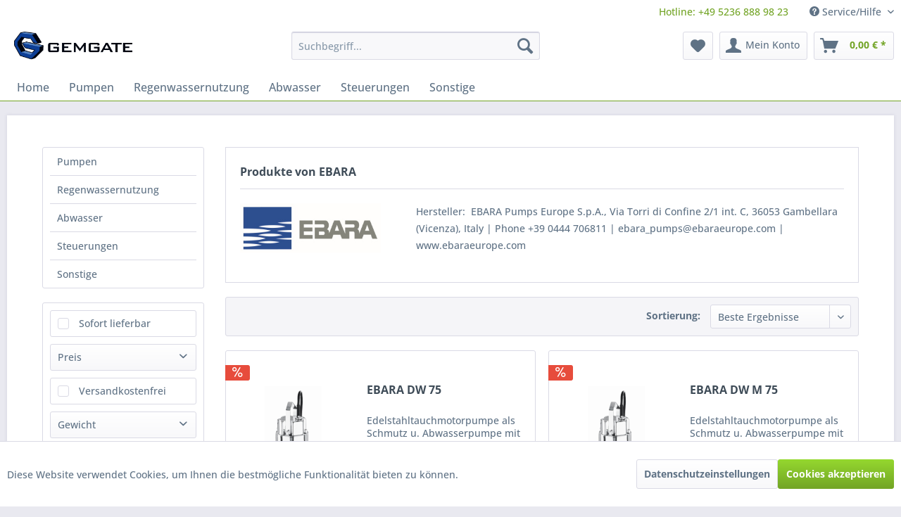

--- FILE ---
content_type: text/html; charset=UTF-8
request_url: https://gemgate.de/ebara/
body_size: 14810
content:
<!DOCTYPE html> <html class="no-js" lang="de" itemscope="itemscope" itemtype="https://schema.org/WebPage"> <head> <meta charset="utf-8"> <meta name="author" content="" /> <meta name="robots" content="index,follow" /> <meta name="revisit-after" content="15 days" /> <meta name="keywords" content="" /> <meta name="description" content="" /> <meta property="og:type" content="product" /> <meta property="og:site_name" content="Gemgate GmbH" /> <meta property="og:title" content="EBARA" /> <meta property="og:description" content="Hersteller:&amp;nbsp; EBARA Pumps Europe S.p.A., Via Torri di Confine 2/1 int. C, 36053 Gambellara (Vicenza), Italy | Phone +39 0444 706811 | ebara_pumps@ebaraeurope.com | www.ebaraeurope.com" /> <meta name="twitter:card" content="product" /> <meta name="twitter:site" content="Gemgate GmbH" /> <meta name="twitter:title" content="EBARA" /> <meta name="twitter:description" content="Hersteller:&amp;nbsp; EBARA Pumps Europe S.p.A., Via Torri di Confine 2/1 int. C, 36053 Gambellara (Vicenza), Italy | Phone +39 0444 706811 | ebara_pumps@ebaraeurope.com | www.ebaraeurope.com" /> <meta property="og:image" content="https://gemgate.de/media/image/da/48/fa/EBARA39KmKp8biC8kAP.jpg" /> <meta name="twitter:image" content="https://gemgate.de/media/image/da/48/fa/EBARA39KmKp8biC8kAP.jpg" /> <meta itemprop="copyrightHolder" content="Gemgate GmbH" /> <meta itemprop="copyrightYear" content="2014" /> <meta itemprop="isFamilyFriendly" content="True" /> <meta itemprop="image" content="https://gemgate.de/media/image/70/ee/a0/Logo-Gemgate-RGB.jpg" /> <meta name="viewport" content="width=device-width, initial-scale=1.0"> <meta name="mobile-web-app-capable" content="yes"> <meta name="apple-mobile-web-app-title" content="Gemgate GmbH"> <meta name="apple-mobile-web-app-capable" content="yes"> <meta name="apple-mobile-web-app-status-bar-style" content="default"> <link rel="apple-touch-icon-precomposed" href="https://gemgate.de/media/image/4e/f8/ea/Logo-Gemgate-Square.png"> <link rel="shortcut icon" href="https://gemgate.de/media/image/4e/f8/ea/Logo-Gemgate-Square.png"> <meta name="msapplication-navbutton-color" content="#72a425" /> <meta name="application-name" content="Gemgate GmbH" /> <meta name="msapplication-starturl" content="https://gemgate.de/" /> <meta name="msapplication-window" content="width=1024;height=768" /> <meta name="msapplication-TileImage" content="https://gemgate.de/media/image/4e/f8/ea/Logo-Gemgate-Square.png"> <meta name="msapplication-TileColor" content="#72a425"> <meta name="theme-color" content="#72a425" /> <link rel="canonical" href="https://gemgate.de/ebara/"/> <title itemprop="name">EBARA | Gemgate GmbH</title> <link href="/web/cache/1705440060_55835a7dd9cc1cd3f08e134e9a107bac.css" media="all" rel="stylesheet" type="text/css" /> </head> <body class="is--ctl-listing is--act-manufacturer" >   <div data-paypalUnifiedMetaDataContainer="true" data-paypalUnifiedRestoreOrderNumberUrl="https://gemgate.de/widgets/PaypalUnifiedOrderNumber/restoreOrderNumber" class="is--hidden"> </div> <div class="page-wrap"> <noscript class="noscript-main"> <div class="alert is--warning"> <div class="alert--icon"> <i class="icon--element icon--warning"></i> </div> <div class="alert--content"> Um Gemgate&#x20;GmbH in vollem Umfang nutzen zu k&ouml;nnen, empfehlen wir Ihnen Javascript in Ihrem Browser zu aktiveren. </div> </div> </noscript> <header class="header-main"> <div class="top-bar"> <div class="container block-group"> <nav class="top-bar--navigation block" role="menubar"> <div class="navigation--entry" role="menuitem" aria-haspopup="false" data-drop-down-menu="false"> <a href="tel:+49123123456" target="_blank">Hotline: +49 5236 888 98 23</a> </div> <div class="navigation--entry entry--compare is--hidden" role="menuitem" aria-haspopup="true" data-drop-down-menu="true"> </div> <div class="navigation--entry entry--service has--drop-down" role="menuitem" aria-haspopup="true" data-drop-down-menu="true"> <i class="icon--service"></i> Service/Hilfe <ul class="service--list is--rounded" role="menu"> <li class="service--entry" role="menuitem"> <a class="service--link" href="javascript:openCookieConsentManager()" title="Cookie-Einstellungen" > Cookie-Einstellungen </a> </li> <li class="service--entry" role="menuitem"> <a class="service--link" href="https://gemgate.de/registerFC/index/sValidation/H" title="Händler-Login" > Händler-Login </a> </li> <li class="service--entry" role="menuitem"> <a class="service--link" href="https://gemgate.de/ueber-uns" title="Über uns" > Über uns </a> </li> <li class="service--entry" role="menuitem"> <a class="service--link" href="https://gemgate.de/versandkosten-lieferzeiten" title="Versandkosten &amp; Lieferzeiten" > Versandkosten & Lieferzeiten </a> </li> <li class="service--entry" role="menuitem"> <a class="service--link" href="https://gemgate.de/agb" title="AGB" > AGB </a> </li> <li class="service--entry" role="menuitem"> <a class="service--link" href="https://gemgate.de/impressum" title="Impressum" > Impressum </a> </li> <li class="service--entry" role="menuitem"> <a class="service--link" href="https://gemgate.de/kontaktformular" title="Kontakt" target="_self"> Kontakt </a> </li> <li class="service--entry" role="menuitem"> <a class="service--link" href="https://gemgate.de/datenschutz" title="Datenschutz" > Datenschutz </a> </li> </ul> </div> </nav> </div> </div> <div class="container header--navigation"> <div class="logo-main block-group" role="banner"> <div class="logo--shop block"> <a class="logo--link" href="https://gemgate.de/" title="Gemgate GmbH - zur Startseite wechseln"> <picture> <source srcset="https://gemgate.de/media/image/70/ee/a0/Logo-Gemgate-RGB.jpg" media="(min-width: 78.75em)"> <source srcset="https://gemgate.de/media/image/70/ee/a0/Logo-Gemgate-RGB.jpg" media="(min-width: 64em)"> <source srcset="https://gemgate.de/media/image/70/ee/a0/Logo-Gemgate-RGB.jpg" media="(min-width: 48em)"> <img srcset="https://gemgate.de/media/image/70/ee/a0/Logo-Gemgate-RGB.jpg" alt="Gemgate GmbH - zur Startseite wechseln" /> </picture> </a> </div> </div> <nav class="shop--navigation block-group"> <ul class="navigation--list block-group" role="menubar"> <li class="navigation--entry entry--menu-left" role="menuitem"> <a class="entry--link entry--trigger btn is--icon-left" href="#offcanvas--left" data-offcanvas="true" data-offCanvasSelector=".sidebar-main" aria-label="Menü"> <i class="icon--menu"></i> Menü </a> </li> <li class="navigation--entry entry--search" role="menuitem" data-search="true" aria-haspopup="true" data-minLength="3"> <a class="btn entry--link entry--trigger" href="#show-hide--search" title="Suche anzeigen / schließen" aria-label="Suche anzeigen / schließen"> <i class="icon--search"></i> <span class="search--display">Suchen</span> </a> <form action="/search" method="get" class="main-search--form"> <input type="search" name="sSearch" aria-label="Suchbegriff..." class="main-search--field" autocomplete="off" autocapitalize="off" placeholder="Suchbegriff..." maxlength="30" /> <button type="submit" class="main-search--button" aria-label="Suchen"> <i class="icon--search"></i> <span class="main-search--text">Suchen</span> </button> <div class="form--ajax-loader">&nbsp;</div> </form> <div class="main-search--results"></div> </li> <li class="navigation--entry entry--notepad" role="menuitem"> <a href="https://gemgate.de/note" title="Merkzettel" aria-label="Merkzettel" class="btn"> <i class="icon--heart"></i> </a> </li> <li class="navigation--entry entry--account" role="menuitem" data-offcanvas="true" data-offCanvasSelector=".account--dropdown-navigation"> <a href="https://gemgate.de/account" title="Mein Konto" aria-label="Mein Konto" class="btn is--icon-left entry--link account--link"> <i class="icon--account"></i> <span class="account--display"> Mein Konto </span> </a> </li> <li class="navigation--entry entry--cart" role="menuitem"> <a class="btn is--icon-left cart--link" href="https://gemgate.de/checkout/cart" title="Warenkorb" aria-label="Warenkorb"> <span class="cart--display"> Warenkorb </span> <span class="badge is--primary is--minimal cart--quantity is--hidden">0</span> <i class="icon--basket"></i> <span class="cart--amount"> 0,00&nbsp;&euro; * </span> </a> <div class="ajax-loader">&nbsp;</div> </li> </ul> </nav> <div class="container--ajax-cart" data-collapse-cart="true" data-displayMode="offcanvas"></div> </div> </header> <nav class="navigation-main"> <div class="container" data-menu-scroller="true" data-listSelector=".navigation--list.container" data-viewPortSelector=".navigation--list-wrapper"> <div class="navigation--list-wrapper"> <ul class="navigation--list container" role="menubar" itemscope="itemscope" itemtype="https://schema.org/SiteNavigationElement"> <li class="navigation--entry is--home" role="menuitem"><a class="navigation--link is--first" href="https://gemgate.de/" title="Home" aria-label="Home" itemprop="url"><span itemprop="name">Home</span></a></li><li class="navigation--entry" role="menuitem"><a class="navigation--link" href="https://gemgate.de/pumpen/" title="Pumpen" aria-label="Pumpen" itemprop="url"><span itemprop="name">Pumpen</span></a></li><li class="navigation--entry" role="menuitem"><a class="navigation--link" href="https://gemgate.de/regenwassernutzung/" title="Regenwassernutzung" aria-label="Regenwassernutzung" itemprop="url"><span itemprop="name">Regenwassernutzung</span></a></li><li class="navigation--entry" role="menuitem"><a class="navigation--link" href="https://gemgate.de/abwasser/" title="Abwasser" aria-label="Abwasser" itemprop="url"><span itemprop="name">Abwasser</span></a></li><li class="navigation--entry" role="menuitem"><a class="navigation--link" href="https://gemgate.de/steuerungen/" title="Steuerungen" aria-label="Steuerungen" itemprop="url"><span itemprop="name">Steuerungen</span></a></li><li class="navigation--entry" role="menuitem"><a class="navigation--link" href="https://gemgate.de/sonstige/" title="Sonstige" aria-label="Sonstige" itemprop="url"><span itemprop="name">Sonstige</span></a></li> </ul> </div> <div class="advanced-menu" data-advanced-menu="true" data-hoverDelay=""> <div class="menu--container"> <div class="button-container"> <a href="https://gemgate.de/pumpen/" class="button--category" aria-label="Zur Kategorie Pumpen" title="Zur Kategorie Pumpen"> <i class="icon--arrow-right"></i> Zur Kategorie Pumpen </a> <span class="button--close"> <i class="icon--cross"></i> </span> </div> <div class="content--wrapper has--content has--teaser"> <ul class="menu--list menu--level-0 columns--2" style="width: 50%;"> <li class="menu--list-item item--level-0" style="width: 100%"> <a href="https://gemgate.de/pumpen/hauswasserwerke/" class="menu--list-item-link" aria-label="Hauswasserwerke" title="Hauswasserwerke">Hauswasserwerke</a> </li> <li class="menu--list-item item--level-0" style="width: 100%"> <a href="https://gemgate.de/pumpen/brunnenpumpen/" class="menu--list-item-link" aria-label="Brunnenpumpen" title="Brunnenpumpen">Brunnenpumpen</a> <ul class="menu--list menu--level-1 columns--2"> <li class="menu--list-item item--level-1"> <a href="https://gemgate.de/pumpen/brunnenpumpen/3-zoll-unterwasserpumpen/" class="menu--list-item-link" aria-label="3 Zoll Unterwasserpumpen" title="3 Zoll Unterwasserpumpen">3 Zoll Unterwasserpumpen</a> </li> <li class="menu--list-item item--level-1"> <a href="https://gemgate.de/pumpen/brunnenpumpen/4-zoll-unterwasserpumpen/" class="menu--list-item-link" aria-label="4 Zoll Unterwasserpumpen" title="4 Zoll Unterwasserpumpen">4 Zoll Unterwasserpumpen</a> </li> <li class="menu--list-item item--level-1"> <a href="https://gemgate.de/pumpen/brunnenpumpen/6-zoll-unterwasserpumpen/" class="menu--list-item-link" aria-label="6 Zoll Unterwasserpumpen" title="6 Zoll Unterwasserpumpen">6 Zoll Unterwasserpumpen</a> </li> </ul> </li> <li class="menu--list-item item--level-0" style="width: 100%"> <a href="https://gemgate.de/pumpen/heizungspumpen/" class="menu--list-item-link" aria-label="Heizungspumpen" title="Heizungspumpen">Heizungspumpen</a> </li> <li class="menu--list-item item--level-0" style="width: 100%"> <a href="https://gemgate.de/pumpen/kreiselpumpen/" class="menu--list-item-link" aria-label="Kreiselpumpen" title="Kreiselpumpen">Kreiselpumpen</a> <ul class="menu--list menu--level-1 columns--2"> <li class="menu--list-item item--level-1"> <a href="https://gemgate.de/pumpen/kreiselpumpen/normalansaugend/" class="menu--list-item-link" aria-label="Normalansaugend" title="Normalansaugend">Normalansaugend</a> </li> <li class="menu--list-item item--level-1"> <a href="https://gemgate.de/pumpen/kreiselpumpen/selbstansaugend/" class="menu--list-item-link" aria-label="Selbstansaugend" title="Selbstansaugend">Selbstansaugend</a> </li> </ul> </li> <li class="menu--list-item item--level-0" style="width: 100%"> <a href="https://gemgate.de/pumpen/schwimmbadpumpen/" class="menu--list-item-link" aria-label="Schwimmbadpumpen" title="Schwimmbadpumpen">Schwimmbadpumpen</a> </li> <li class="menu--list-item item--level-0" style="width: 100%"> <a href="https://gemgate.de/pumpen/zisternenpumpen/" class="menu--list-item-link" aria-label="Zisternenpumpen" title="Zisternenpumpen">Zisternenpumpen</a> <ul class="menu--list menu--level-1 columns--2"> <li class="menu--list-item item--level-1"> <a href="https://gemgate.de/pumpen/zisternenpumpen/ebara-multigo/" class="menu--list-item-link" aria-label="EBARA Multigo" title="EBARA Multigo">EBARA Multigo</a> </li> <li class="menu--list-item item--level-1"> <a href="https://gemgate.de/pumpen/zisternenpumpen/ebara-idrogo/" class="menu--list-item-link" aria-label="EBARA Idrogo" title="EBARA Idrogo">EBARA Idrogo</a> </li> <li class="menu--list-item item--level-1"> <a href="https://gemgate.de/pumpen/zisternenpumpen/zubehoer/" class="menu--list-item-link" aria-label="Zubehör" title="Zubehör">Zubehör</a> </li> </ul> </li> <li class="menu--list-item item--level-0" style="width: 100%"> <a href="https://gemgate.de/pumpen/tauchmotorpumpen/" class="menu--list-item-link" aria-label="Tauchmotorpumpen" title="Tauchmotorpumpen">Tauchmotorpumpen</a> <ul class="menu--list menu--level-1 columns--2"> <li class="menu--list-item item--level-1"> <a href="https://gemgate.de/pumpen/tauchmotorpumpen/abwasser/" class="menu--list-item-link" aria-label="Abwasser" title="Abwasser">Abwasser</a> </li> <li class="menu--list-item item--level-1"> <a href="https://gemgate.de/pumpen/tauchmotorpumpen/schmutzwasser/" class="menu--list-item-link" aria-label="Schmutzwasser" title="Schmutzwasser">Schmutzwasser</a> </li> </ul> </li> <li class="menu--list-item item--level-0" style="width: 100%"> <a href="https://gemgate.de/pumpen/pumpenzubehoer/" class="menu--list-item-link" aria-label="Pumpenzubehör" title="Pumpenzubehör">Pumpenzubehör</a> <ul class="menu--list menu--level-1 columns--2"> <li class="menu--list-item item--level-1"> <a href="https://gemgate.de/pumpen/pumpenzubehoer/membrandruckbehaelter/" class="menu--list-item-link" aria-label="Membrandruckbehälter" title="Membrandruckbehälter">Membrandruckbehälter</a> </li> <li class="menu--list-item item--level-1"> <a href="https://gemgate.de/pumpen/pumpenzubehoer/steuerungen/" class="menu--list-item-link" aria-label="Steuerungen" title="Steuerungen">Steuerungen</a> </li> </ul> </li> <li class="menu--list-item item--level-0" style="width: 100%"> <a href="https://gemgate.de/pumpen/ersatzteile-pumpen/" class="menu--list-item-link" aria-label="Ersatzteile Pumpen" title="Ersatzteile Pumpen">Ersatzteile Pumpen</a> </li> </ul> <div class="menu--delimiter" style="right: 50%;"></div> <div class="menu--teaser" style="width: 50%;"> <a href="https://gemgate.de/pumpen/" aria-label="Zur Kategorie Pumpen" title="Zur Kategorie Pumpen" class="teaser--image" style="background-image: url(https://gemgate.de/media/image/0c/ce/b3/2CDX_kcBIevNOeMnIsk.png);"></a> <div class="teaser--headline">Pumpen & Zubehör</div> </div> </div> </div> <div class="menu--container"> <div class="button-container"> <a href="https://gemgate.de/regenwassernutzung/" class="button--category" aria-label="Zur Kategorie Regenwassernutzung" title="Zur Kategorie Regenwassernutzung"> <i class="icon--arrow-right"></i> Zur Kategorie Regenwassernutzung </a> <span class="button--close"> <i class="icon--cross"></i> </span> </div> <div class="content--wrapper has--content has--teaser"> <ul class="menu--list menu--level-0 columns--2" style="width: 50%;"> <li class="menu--list-item item--level-0" style="width: 100%"> <a href="https://gemgate.de/regenwassernutzung/komplettsysteme/" class="menu--list-item-link" aria-label="Komplettsysteme" title="Komplettsysteme">Komplettsysteme</a> </li> <li class="menu--list-item item--level-0" style="width: 100%"> <a href="https://gemgate.de/regenwassernutzung/regenwasserfilter/" class="menu--list-item-link" aria-label="Regenwasserfilter" title="Regenwasserfilter">Regenwasserfilter</a> </li> <li class="menu--list-item item--level-0" style="width: 100%"> <a href="https://gemgate.de/regenwassernutzung/zisternenzubehoer/" class="menu--list-item-link" aria-label="Zisternenzubehör" title="Zisternenzubehör">Zisternenzubehör</a> </li> </ul> <div class="menu--delimiter" style="right: 50%;"></div> <div class="menu--teaser" style="width: 50%;"> <a href="https://gemgate.de/regenwassernutzung/" aria-label="Zur Kategorie Regenwassernutzung" title="Zur Kategorie Regenwassernutzung" class="teaser--image" style="background-image: url(https://gemgate.de/media/image/1b/cb/f5/Multimat_InstPFfFUHYVR7iIB.jpg);"></a> <div class="teaser--headline">Regenwassernutzung | Systeme und Komponenten</div> <div class="teaser--text"> Das Regenwasser von Dachflächen fließt über Dachrinnen, Fallrohre &amp; Grundleitungen in den öffentlichen Oberflächenwasserkanal oder in die Versickerung. Regenwasser zu sammeln, um geeignete Verbrauchsstellen hiermit zu versorgen und... <a class="teaser--text-link" href="https://gemgate.de/regenwassernutzung/" aria-label="mehr erfahren" title="mehr erfahren"> mehr erfahren </a> </div> </div> </div> </div> <div class="menu--container"> <div class="button-container"> <a href="https://gemgate.de/abwasser/" class="button--category" aria-label="Zur Kategorie Abwasser" title="Zur Kategorie Abwasser"> <i class="icon--arrow-right"></i> Zur Kategorie Abwasser </a> <span class="button--close"> <i class="icon--cross"></i> </span> </div> <div class="content--wrapper has--content"> <ul class="menu--list menu--level-0 columns--4" style="width: 100%;"> <li class="menu--list-item item--level-0" style="width: 100%"> <a href="https://gemgate.de/abwasser/abwasserbehandlung/" class="menu--list-item-link" aria-label="Abwasserbehandlung" title="Abwasserbehandlung">Abwasserbehandlung</a> <ul class="menu--list menu--level-1 columns--4"> <li class="menu--list-item item--level-1"> <a href="https://gemgate.de/abwasser/abwasserbehandlung/membranrohrbeluefter/" class="menu--list-item-link" aria-label="Membranrohrbelüfter" title="Membranrohrbelüfter">Membranrohrbelüfter</a> </li> <li class="menu--list-item item--level-1"> <a href="https://gemgate.de/abwasser/abwasserbehandlung/tellerbeluefter/" class="menu--list-item-link" aria-label="Tellerbelüfter" title="Tellerbelüfter">Tellerbelüfter</a> </li> </ul> </li> <li class="menu--list-item item--level-0" style="width: 100%"> <a href="https://gemgate.de/abwasser/pumpstationen/" class="menu--list-item-link" aria-label="Pumpstationen" title="Pumpstationen">Pumpstationen</a> </li> <li class="menu--list-item item--level-0" style="width: 100%"> <a href="https://gemgate.de/abwasser/tauchpumpen-fuer-kleinklaeranlagen/" class="menu--list-item-link" aria-label="Tauchpumpen für Kleinkläranlagen" title="Tauchpumpen für Kleinkläranlagen">Tauchpumpen für Kleinkläranlagen</a> </li> </ul> </div> </div> <div class="menu--container"> <div class="button-container"> <a href="https://gemgate.de/steuerungen/" class="button--category" aria-label="Zur Kategorie Steuerungen" title="Zur Kategorie Steuerungen"> <i class="icon--arrow-right"></i> Zur Kategorie Steuerungen </a> <span class="button--close"> <i class="icon--cross"></i> </span> </div> <div class="content--wrapper has--content has--teaser"> <ul class="menu--list menu--level-0 columns--2" style="width: 50%;"> <li class="menu--list-item item--level-0" style="width: 100%"> <a href="https://gemgate.de/steuerungen/pumpen/" class="menu--list-item-link" aria-label="Pumpen" title="Pumpen">Pumpen</a> </li> <li class="menu--list-item item--level-0" style="width: 100%"> <a href="https://gemgate.de/steuerungen/regenwassernutzung/" class="menu--list-item-link" aria-label="Regenwassernutzung" title="Regenwassernutzung">Regenwassernutzung</a> </li> <li class="menu--list-item item--level-0" style="width: 100%"> <a href="https://gemgate.de/steuerungen/kleinklaeranlagen/" class="menu--list-item-link" aria-label="Kleinkläranlagen" title="Kleinkläranlagen">Kleinkläranlagen</a> </li> </ul> <div class="menu--delimiter" style="right: 50%;"></div> <div class="menu--teaser" style="width: 50%;"> <div class="teaser--headline">Steuerungstechnik</div> </div> </div> </div> <div class="menu--container"> <div class="button-container"> <a href="https://gemgate.de/sonstige/" class="button--category" aria-label="Zur Kategorie Sonstige" title="Zur Kategorie Sonstige"> <i class="icon--arrow-right"></i> Zur Kategorie Sonstige </a> <span class="button--close"> <i class="icon--cross"></i> </span> </div> </div> </div> </div> </nav> <section class=" content-main container block-group"> <div class="content-main--inner"> <div class="listing--sidebar"> <aside class="sidebar-main off-canvas"> <div class="navigation--smartphone"> <ul class="navigation--list "> <li class="navigation--entry entry--close-off-canvas"> <a href="#close-categories-menu" title="Menü schließen" class="navigation--link"> Menü schließen <i class="icon--arrow-right"></i> </a> </li> </ul> <div class="mobile--switches"> </div> </div> <div class="sidebar--categories-wrapper" data-subcategory-nav="true" data-mainCategoryId="3" data-categoryId="0" data-fetchUrl=""> <div class="categories--headline navigation--headline"> Kategorien </div> <div class="sidebar--categories-navigation"> <ul class="sidebar--navigation categories--navigation navigation--list is--drop-down is--level0 is--rounded" role="menu"> <li class="navigation--entry has--sub-children" role="menuitem"> <a class="navigation--link link--go-forward" href="https://gemgate.de/pumpen/" data-categoryId="76" data-fetchUrl="/widgets/listing/getCategory/categoryId/76" title="Pumpen" > Pumpen <span class="is--icon-right"> <i class="icon--arrow-right"></i> </span> </a> </li> <li class="navigation--entry has--sub-children" role="menuitem"> <a class="navigation--link link--go-forward" href="https://gemgate.de/regenwassernutzung/" data-categoryId="98" data-fetchUrl="/widgets/listing/getCategory/categoryId/98" title="Regenwassernutzung" > Regenwassernutzung <span class="is--icon-right"> <i class="icon--arrow-right"></i> </span> </a> </li> <li class="navigation--entry has--sub-children" role="menuitem"> <a class="navigation--link link--go-forward" href="https://gemgate.de/abwasser/" data-categoryId="107" data-fetchUrl="/widgets/listing/getCategory/categoryId/107" title="Abwasser" > Abwasser <span class="is--icon-right"> <i class="icon--arrow-right"></i> </span> </a> </li> <li class="navigation--entry has--sub-children" role="menuitem"> <a class="navigation--link link--go-forward" href="https://gemgate.de/steuerungen/" data-categoryId="103" data-fetchUrl="/widgets/listing/getCategory/categoryId/103" title="Steuerungen" > Steuerungen <span class="is--icon-right"> <i class="icon--arrow-right"></i> </span> </a> </li> <li class="navigation--entry" role="menuitem"> <a class="navigation--link" href="https://gemgate.de/sonstige/" data-categoryId="112" data-fetchUrl="/widgets/listing/getCategory/categoryId/112" title="Sonstige" > Sonstige </a> </li> </ul> </div> <div class="shop-sites--container is--rounded"> <div class="shop-sites--headline navigation--headline"> Informationen </div> <ul class="shop-sites--navigation sidebar--navigation navigation--list is--drop-down is--level0" role="menu"> <li class="navigation--entry" role="menuitem"> <a class="navigation--link" href="javascript:openCookieConsentManager()" title="Cookie-Einstellungen" data-categoryId="52" data-fetchUrl="/widgets/listing/getCustomPage/pageId/52" > Cookie-Einstellungen </a> </li> <li class="navigation--entry" role="menuitem"> <a class="navigation--link" href="https://gemgate.de/registerFC/index/sValidation/H" title="Händler-Login" data-categoryId="21" data-fetchUrl="/widgets/listing/getCustomPage/pageId/21" > Händler-Login </a> </li> <li class="navigation--entry" role="menuitem"> <a class="navigation--link" href="https://gemgate.de/ueber-uns" title="Über uns" data-categoryId="9" data-fetchUrl="/widgets/listing/getCustomPage/pageId/9" > Über uns </a> </li> <li class="navigation--entry" role="menuitem"> <a class="navigation--link" href="https://gemgate.de/versandkosten-lieferzeiten" title="Versandkosten &amp; Lieferzeiten" data-categoryId="6" data-fetchUrl="/widgets/listing/getCustomPage/pageId/6" > Versandkosten & Lieferzeiten </a> </li> <li class="navigation--entry" role="menuitem"> <a class="navigation--link" href="https://gemgate.de/agb" title="AGB" data-categoryId="4" data-fetchUrl="/widgets/listing/getCustomPage/pageId/4" > AGB </a> </li> <li class="navigation--entry" role="menuitem"> <a class="navigation--link" href="https://gemgate.de/impressum" title="Impressum" data-categoryId="3" data-fetchUrl="/widgets/listing/getCustomPage/pageId/3" > Impressum </a> </li> <li class="navigation--entry" role="menuitem"> <a class="navigation--link" href="https://gemgate.de/kontaktformular" title="Kontakt" data-categoryId="1" data-fetchUrl="/widgets/listing/getCustomPage/pageId/1" target="_self"> Kontakt </a> </li> <li class="navigation--entry" role="menuitem"> <a class="navigation--link" href="https://gemgate.de/datenschutz" title="Datenschutz" data-categoryId="7" data-fetchUrl="/widgets/listing/getCustomPage/pageId/7" > Datenschutz </a> </li> </ul> </div> </div> </aside> <div class="sidebar-filter"> <div class="sidebar-filter--content"> <div class="action--filter-options off-canvas is--ajax-reload"> <a href="#" class="filter--close-btn" data-show-products-text="%s Produkt(e) anzeigen"> Filter schließen <i class="icon--arrow-right"></i> </a> <div class="filter--container"> <form id="filter" method="get" data-filter-form="true" data-is-in-sidebar="true" data-listing-url="https://gemgate.de/widgets/listing/listingCount/sSupplier/3/sCategory/3" data-is-filtered="0" data-load-facets="true" data-instant-filter-result="true" class=" is--instant-filter"> <input type="hidden" name="p" value="1"/> <input type="hidden" name="o" value="7"/> <input type="hidden" name="n" value="12"/> <div class="filter--facet-container"> <div class="filter-panel filter--value facet--immediate_delivery" data-filter-type="value" data-facet-name="immediate_delivery" data-field-name="delivery"> <div class="filter-panel--flyout"> <label class="filter-panel--title" for="delivery" title="Sofort lieferbar"> Sofort lieferbar </label> <span class="filter-panel--input filter-panel--checkbox"> <input type="checkbox" id="delivery" name="delivery" value="1" /> <span class="input--state checkbox--state">&nbsp;</span> </span> </div> </div> <div class="filter-panel filter--range facet--price" data-filter-type="range" data-facet-name="price" data-field-name="price"> <div class="filter-panel--flyout"> <label class="filter-panel--title" title="Preis"> Preis </label> <span class="filter-panel--icon"></span> <div class="filter-panel--content"> <div class="range-slider" data-range-slider="true" data-roundPretty="false" data-labelFormat="0,00&nbsp;&euro;" data-suffix="" data-stepCount="100" data-stepCurve="linear" data-startMin="21.9" data-digits="2" data-startMax="1834.62" data-rangeMin="21.9" data-rangeMax="1834.62"> <input type="hidden" id="min" name="min" data-range-input="min" value="21.9" disabled="disabled" /> <input type="hidden" id="max" name="max" data-range-input="max" value="1834.62" disabled="disabled" /> <div class="filter-panel--range-info"> <span class="range-info--min"> von </span> <label class="range-info--label" for="min" data-range-label="min"> 21.9 </label> <span class="range-info--max"> bis </span> <label class="range-info--label" for="max" data-range-label="max"> 1834.62 </label> </div> </div> </div> </div> </div> <div class="filter-panel filter--value facet--shipping_free" data-filter-type="value" data-facet-name="shipping_free" data-field-name="free"> <div class="filter-panel--flyout"> <label class="filter-panel--title" for="free" title="Versandkostenfrei"> Versandkostenfrei </label> <span class="filter-panel--input filter-panel--checkbox"> <input type="checkbox" id="free" name="free" value="1" /> <span class="input--state checkbox--state">&nbsp;</span> </span> </div> </div> <div class="filter-panel filter--range facet--weight" data-filter-type="range" data-facet-name="weight" data-field-name="weight"> <div class="filter-panel--flyout"> <label class="filter-panel--title" title="Gewicht"> Gewicht </label> <span class="filter-panel--icon"></span> <div class="filter-panel--content"> <div class="range-slider" data-range-slider="true" data-roundPretty="false" data-labelFormat="0,00" data-suffix="kg" data-stepCount="100" data-stepCurve="linear" data-startMin="0.5" data-digits="2" data-startMax="25.8" data-rangeMin="0.5" data-rangeMax="25.8"> <input type="hidden" id="minWeight" name="minWeight" data-range-input="min" value="0.5" disabled="disabled" /> <input type="hidden" id="maxWeight" name="maxWeight" data-range-input="max" value="25.8" disabled="disabled" /> <div class="filter-panel--range-info"> <span class="range-info--min"> von </span> <label class="range-info--label" for="minWeight" data-range-label="min"> 0.5 </label> <span class="range-info--max"> bis </span> <label class="range-info--label" for="maxWeight" data-range-label="max"> 25.8 </label> </div> </div> </div> </div> </div> </div> <div class="filter--active-container" data-reset-label="Alle Filter zurücksetzen"> </div> </form> </div> </div> </div> </div> </div> <div class="content--wrapper"> <div class="content listing--content"> <div class="vendor--info panel has--border"> <h1 class="panel--title is--underline"> Produkte von EBARA </h1> <div class="panel--body is--wide"> <div class="vendor--image-wrapper"> <img class="vendor--image" src="https://gemgate.de/media/image/da/48/fa/EBARA39KmKp8biC8kAP.jpg" alt="EBARA"> </div> <div class="vendor--text"> <p>Hersteller:&nbsp; EBARA Pumps Europe S.p.A., Via Torri di Confine 2/1 int. C, 36053 Gambellara (Vicenza), Italy | Phone +39 0444 706811 | ebara_pumps@ebaraeurope.com | www.ebaraeurope.com</p> </div> </div> </div> <div class="listing--wrapper has--sidebar-filter"> <div data-listing-actions="true" data-bufferTime="0" class="listing--actions is--rounded without-facets without-pagination"> <div class="action--filter-btn"> <a href="#" class="filter--trigger btn is--small" data-filter-trigger="true" data-offcanvas="true" data-offCanvasSelector=".action--filter-options" data-closeButtonSelector=".filter--close-btn"> <i class="icon--filter"></i> Filtern <span class="action--collapse-icon"></span> </a> </div> <form class="action--sort action--content block" method="get" data-action-form="true"> <input type="hidden" name="p" value="1"> <label for="o" class="sort--label action--label">Sortierung:</label> <div class="sort--select select-field"> <select id="o" name="o" class="sort--field action--field" data-auto-submit="true" data-loadingindicator="false"> <option value="7" selected="selected">Beste Ergebnisse</option> <option value="1">Erscheinungsdatum</option> <option value="2">Beliebtheit</option> <option value="3">Niedrigster Preis</option> <option value="4">Höchster Preis</option> <option value="5">Artikelbezeichnung</option> </select> </div> </form> <div class="listing--paging panel--paging"> <a title="" aria-label="" class="paging--link is--active">1</a> <a href="/ebara/?p=2" title="Nächste Seite" aria-label="Nächste Seite" class="paging--link paging--next" data-action-link="true"> <i class="icon--arrow-right"></i> </a> <a href="/ebara/?p=11" title="Letzte Seite" aria-label="Letzte Seite" class="paging--link paging--next" data-action-link="true"> <i class="icon--arrow-right"></i> <i class="icon--arrow-right"></i> </a> <span class="paging--display"> von <strong>11</strong> </span> <form class="action--per-page action--content block" method="get" data-action-form="true"> <input type="hidden" name="p" value="1"> <label for="n" class="per-page--label action--label">Artikel pro Seite:</label> <div class="per-page--select select-field"> <select id="n" name="n" class="per-page--field action--field" data-auto-submit="true" data-loadingindicator="false"> <option value="12" selected="selected">12</option> <option value="24" >24</option> <option value="36" >36</option> <option value="48" >48</option> </select> </div> </form> </div> </div> <div class="listing--container"> <div class="listing-no-filter-result"> <div class="alert is--info is--rounded is--hidden"> <div class="alert--icon"> <i class="icon--element icon--info"></i> </div> <div class="alert--content"> Für die Filterung wurden keine Ergebnisse gefunden! </div> </div> </div> <div class="listing" data-ajax-wishlist="true" data-compare-ajax="true" data-infinite-scrolling="true" data-productBoxLayout="basic" data-ajaxUrl="/widgets/Listing/ajaxListing/sSupplier/3" data-loadPreviousSnippet="Vorherige Artikel laden" data-loadMoreSnippet="Weitere Artikel laden" data-categoryId="3" data-pages="11" data-threshold="4" data-pageShortParameter="p"> <div class="product--box box--basic" data-page-index="1" data-ordernumber="1589030004" data-category-id="3"> <div class="box--content is--rounded"> <div class="product--badges"> <div class="product--badge badge--discount"> <i class="icon--percent2"></i> </div> </div> <div class="product--info"> <a href="https://gemgate.de/pumpen/tauchmotorpumpen/schmutzwasser/ebara-dw-dw-vox/ebara-dw/13/ebara-dw-75" title="EBARA DW 75" class="product--image" > <span class="image--element"> <span class="image--media"> <img srcset="https://gemgate.de/media/image/b0/fa/e6/EBARA_DW_DW_VOX_x_4_200x200.png" alt="EBARA DW 75" data-extension="png" title="EBARA DW 75" /> </span> </span> </a> <div class="product--rating-container"> </div> <a href="https://gemgate.de/pumpen/tauchmotorpumpen/schmutzwasser/ebara-dw-dw-vox/ebara-dw/13/ebara-dw-75" class="product--title" title="EBARA DW 75"> EBARA DW 75 </a> <div class="product--description"> Edelstahltauchmotorpumpe als Schmutz u. Abwasserpumpe mit 10m Kabel (lose) 400V|3Ph|50Hz| P1=0,85kW| P2=0,55kW| I=1,5A IP 68 - Dauerbetrieb abhängig vom Wasserstand möglich Motorschutz bauseits - Thermofühler zum Anschluss an externen... </div> <div class="product--price-info"> <div class="price--unit" title="Inhalt"> </div> <div class="product--price"> <span class="price--default is--nowrap is--discount"> ab 619,98&nbsp;&euro; * </span> <span class="price--pseudo"> <span class="price--discount is--nowrap"> 1.169,77&nbsp;&euro; * </span> </span> </div> </div> <div class="ArboroNetDisplay"> <span class="net-amount">Nettopreis: 520,99&nbsp;&euro;</span> <span class="vat-amount">MwSt.: 98,99&nbsp;&euro; *</span> </div> <div class="product--actions"> <form action="https://gemgate.de/compare/add_article/articleID/13" method="post"> <button type="submit" title="Vergleichen" aria-label="Vergleichen" class="product--action action--compare" data-product-compare-add="true"> <i class="icon--compare"></i> Vergleichen </button> </form> <form action="https://gemgate.de/note/add/ordernumber/1589030004" method="post"> <button type="submit" title="Auf den Merkzettel" aria-label="Auf den Merkzettel" class="product--action action--note" data-ajaxUrl="https://gemgate.de/note/ajaxAdd/ordernumber/1589030004" data-text="Gemerkt"> <i class="icon--heart"></i> <span class="action--text">Merken</span> </button> </form> </div> </div> </div> </div> <div class="product--box box--basic" data-page-index="1" data-ordernumber="1589030021" data-category-id="3"> <div class="box--content is--rounded"> <div class="product--badges"> <div class="product--badge badge--discount"> <i class="icon--percent2"></i> </div> </div> <div class="product--info"> <a href="https://gemgate.de/pumpen/tauchmotorpumpen/schmutzwasser/ebara-dw-dw-vox/ebara-dw/14/ebara-dw-m-75" title="EBARA DW M 75" class="product--image" > <span class="image--element"> <span class="image--media"> <img srcset="https://gemgate.de/media/image/b0/fa/e6/EBARA_DW_DW_VOX_x_4_200x200.png" alt="EBARA DW M 75" data-extension="png" title="EBARA DW M 75" /> </span> </span> </a> <div class="product--rating-container"> </div> <a href="https://gemgate.de/pumpen/tauchmotorpumpen/schmutzwasser/ebara-dw-dw-vox/ebara-dw/14/ebara-dw-m-75" class="product--title" title="EBARA DW M 75"> EBARA DW M 75 </a> <div class="product--description"> Edelstahltauchmotorpumpe als Schmutz u. Abwasserpumpe mit 10m Kabel samt Schuko-Stecker 230V|1Ph|50Hz| P1=0,90kW| P2=0,55kW| I=3,9A IP 68 - Dauerbetrieb abhängig vom Wasserstand möglich integrierter Thermoschutzschalter Einkanallaufrad... </div> <div class="product--price-info"> <div class="price--unit" title="Inhalt"> </div> <div class="product--price"> <span class="price--default is--nowrap is--discount"> ab 619,98&nbsp;&euro; * </span> <span class="price--pseudo"> <span class="price--discount is--nowrap"> 1.169,77&nbsp;&euro; * </span> </span> </div> </div> <div class="ArboroNetDisplay"> <span class="net-amount">Nettopreis: 520,99&nbsp;&euro;</span> <span class="vat-amount">MwSt.: 98,99&nbsp;&euro; *</span> </div> <div class="product--actions"> <form action="https://gemgate.de/compare/add_article/articleID/14" method="post"> <button type="submit" title="Vergleichen" aria-label="Vergleichen" class="product--action action--compare" data-product-compare-add="true"> <i class="icon--compare"></i> Vergleichen </button> </form> <form action="https://gemgate.de/note/add/ordernumber/1589030021" method="post"> <button type="submit" title="Auf den Merkzettel" aria-label="Auf den Merkzettel" class="product--action action--note" data-ajaxUrl="https://gemgate.de/note/ajaxAdd/ordernumber/1589030021" data-text="Gemerkt"> <i class="icon--heart"></i> <span class="action--text">Merken</span> </button> </form> </div> </div> </div> </div> <div class="product--box box--basic" data-page-index="1" data-ordernumber="1589031221" data-category-id="3"> <div class="box--content is--rounded"> <div class="product--badges"> <div class="product--badge badge--discount"> <i class="icon--percent2"></i> </div> </div> <div class="product--info"> <a href="https://gemgate.de/pumpen/tauchmotorpumpen/schmutzwasser/ebara-dw-dw-vox/ebara-dw/15/ebara-dw-m-75-a" title="EBARA DW M 75 A" class="product--image" > <span class="image--element"> <span class="image--media"> <img srcset="https://gemgate.de/media/image/ce/3a/79/EBARA_DW_DW_VOX_ss_1_200x200.png" alt="EBARA DW M 75 A" data-extension="png" title="EBARA DW M 75 A" /> </span> </span> </a> <div class="product--rating-container"> </div> <a href="https://gemgate.de/pumpen/tauchmotorpumpen/schmutzwasser/ebara-dw-dw-vox/ebara-dw/15/ebara-dw-m-75-a" class="product--title" title="EBARA DW M 75 A"> EBARA DW M 75 A </a> <div class="product--description"> Edelstahltauchmotorpumpe als Schmutz u. Abwasserpumpe mit 10m Kabel samt Schuko-Stecker 230V|1Ph|50Hz| P1=0,90kW| P2=0,55kW| I=3,9A IP 68 - Dauerbetrieb abhängig vom Wasserstand möglich integrierter Thermoschutzschalter Einkanallaufrad... </div> <div class="product--price-info"> <div class="price--unit" title="Inhalt"> </div> <div class="product--price"> <span class="price--default is--nowrap is--discount"> ab 631,96&nbsp;&euro; * </span> <span class="price--pseudo"> <span class="price--discount is--nowrap"> 1.192,38&nbsp;&euro; * </span> </span> </div> </div> <div class="ArboroNetDisplay"> <span class="net-amount">Nettopreis: 531,06&nbsp;&euro;</span> <span class="vat-amount">MwSt.: 100,90&nbsp;&euro; *</span> </div> <div class="product--actions"> <form action="https://gemgate.de/compare/add_article/articleID/15" method="post"> <button type="submit" title="Vergleichen" aria-label="Vergleichen" class="product--action action--compare" data-product-compare-add="true"> <i class="icon--compare"></i> Vergleichen </button> </form> <form action="https://gemgate.de/note/add/ordernumber/1589031221" method="post"> <button type="submit" title="Auf den Merkzettel" aria-label="Auf den Merkzettel" class="product--action action--note" data-ajaxUrl="https://gemgate.de/note/ajaxAdd/ordernumber/1589031221" data-text="Gemerkt"> <i class="icon--heart"></i> <span class="action--text">Merken</span> </button> </form> </div> </div> </div> </div> <div class="product--box box--basic" data-page-index="1" data-ordernumber="1589050004" data-category-id="3"> <div class="box--content is--rounded"> <div class="product--badges"> <div class="product--badge badge--discount"> <i class="icon--percent2"></i> </div> </div> <div class="product--info"> <a href="https://gemgate.de/pumpen/tauchmotorpumpen/schmutzwasser/ebara-dw-dw-vox/ebara-dw/16/ebara-dw-100" title="EBARA DW 100" class="product--image" > <span class="image--element"> <span class="image--media"> <img srcset="https://gemgate.de/media/image/b0/fa/e6/EBARA_DW_DW_VOX_x_4_200x200.png" alt="EBARA DW 100" data-extension="png" title="EBARA DW 100" /> </span> </span> </a> <div class="product--rating-container"> </div> <a href="https://gemgate.de/pumpen/tauchmotorpumpen/schmutzwasser/ebara-dw-dw-vox/ebara-dw/16/ebara-dw-100" class="product--title" title="EBARA DW 100"> EBARA DW 100 </a> <div class="product--description"> Edelstahltauchmotorpumpe als Schmutz u. Abwasserpumpe mit 10m Kabel (lose) 400V|3Ph|50Hz| P1=1,19kW| P2=0,75kW| I=2,1A IP 68 - Dauerbetrieb abhängig vom Wasserstand möglich Motorschutz bauseits - Thermofühler zum Anschluss an externen... </div> <div class="product--price-info"> <div class="price--unit" title="Inhalt"> </div> <div class="product--price"> <span class="price--default is--nowrap is--discount"> ab 730,35&nbsp;&euro; * </span> <span class="price--pseudo"> <span class="price--discount is--nowrap"> 1.378,02&nbsp;&euro; * </span> </span> </div> </div> <div class="ArboroNetDisplay"> <span class="net-amount">Nettopreis: 613,74&nbsp;&euro;</span> <span class="vat-amount">MwSt.: 116,61&nbsp;&euro; *</span> </div> <div class="product--actions"> <form action="https://gemgate.de/compare/add_article/articleID/16" method="post"> <button type="submit" title="Vergleichen" aria-label="Vergleichen" class="product--action action--compare" data-product-compare-add="true"> <i class="icon--compare"></i> Vergleichen </button> </form> <form action="https://gemgate.de/note/add/ordernumber/1589050004" method="post"> <button type="submit" title="Auf den Merkzettel" aria-label="Auf den Merkzettel" class="product--action action--note" data-ajaxUrl="https://gemgate.de/note/ajaxAdd/ordernumber/1589050004" data-text="Gemerkt"> <i class="icon--heart"></i> <span class="action--text">Merken</span> </button> </form> </div> </div> </div> </div> <div class="product--box box--basic" data-page-index="1" data-ordernumber="1589050021" data-category-id="3"> <div class="box--content is--rounded"> <div class="product--badges"> <div class="product--badge badge--discount"> <i class="icon--percent2"></i> </div> </div> <div class="product--info"> <a href="https://gemgate.de/pumpen/tauchmotorpumpen/schmutzwasser/ebara-dw-dw-vox/ebara-dw/17/ebara-dw-m-100" title="EBARA DW M 100" class="product--image" > <span class="image--element"> <span class="image--media"> <img srcset="https://gemgate.de/media/image/b0/fa/e6/EBARA_DW_DW_VOX_x_4_200x200.png" alt="EBARA DW M 100" data-extension="png" title="EBARA DW M 100" /> </span> </span> </a> <div class="product--rating-container"> </div> <a href="https://gemgate.de/pumpen/tauchmotorpumpen/schmutzwasser/ebara-dw-dw-vox/ebara-dw/17/ebara-dw-m-100" class="product--title" title="EBARA DW M 100"> EBARA DW M 100 </a> <div class="product--description"> Edelstahltauchmotorpumpe als Schmutz u. Abwasserpumpe mit 10m Kabel samt Schuko-Stecker 230V|1Ph|50Hz| P1=1,28kW| P2=0,75kW| I=5,9A IP 68 - Dauerbetrieb abhängig vom Wasserstand möglich integrierter Thermoschutzschalter Einkanallaufrad... </div> <div class="product--price-info"> <div class="price--unit" title="Inhalt"> </div> <div class="product--price"> <span class="price--default is--nowrap is--discount"> ab 730,35&nbsp;&euro; * </span> <span class="price--pseudo"> <span class="price--discount is--nowrap"> 1.378,02&nbsp;&euro; * </span> </span> </div> </div> <div class="ArboroNetDisplay"> <span class="net-amount">Nettopreis: 613,74&nbsp;&euro;</span> <span class="vat-amount">MwSt.: 116,61&nbsp;&euro; *</span> </div> <div class="product--actions"> <form action="https://gemgate.de/compare/add_article/articleID/17" method="post"> <button type="submit" title="Vergleichen" aria-label="Vergleichen" class="product--action action--compare" data-product-compare-add="true"> <i class="icon--compare"></i> Vergleichen </button> </form> <form action="https://gemgate.de/note/add/ordernumber/1589050021" method="post"> <button type="submit" title="Auf den Merkzettel" aria-label="Auf den Merkzettel" class="product--action action--note" data-ajaxUrl="https://gemgate.de/note/ajaxAdd/ordernumber/1589050021" data-text="Gemerkt"> <i class="icon--heart"></i> <span class="action--text">Merken</span> </button> </form> </div> </div> </div> </div> <div class="product--box box--basic" data-page-index="1" data-ordernumber="1589051221" data-category-id="3"> <div class="box--content is--rounded"> <div class="product--badges"> <div class="product--badge badge--discount"> <i class="icon--percent2"></i> </div> </div> <div class="product--info"> <a href="https://gemgate.de/pumpen/tauchmotorpumpen/schmutzwasser/ebara-dw-dw-vox/ebara-dw/18/ebara-dw-m-100-a" title="EBARA DW M 100 A" class="product--image" > <span class="image--element"> <span class="image--media"> <img srcset="https://gemgate.de/media/image/ce/3a/79/EBARA_DW_DW_VOX_ss_1_200x200.png" alt="EBARA DW M 100 A" data-extension="png" title="EBARA DW M 100 A" /> </span> </span> </a> <div class="product--rating-container"> </div> <a href="https://gemgate.de/pumpen/tauchmotorpumpen/schmutzwasser/ebara-dw-dw-vox/ebara-dw/18/ebara-dw-m-100-a" class="product--title" title="EBARA DW M 100 A"> EBARA DW M 100 A </a> <div class="product--description"> Edelstahltauchmotorpumpe als Schmutz u. Abwasserpumpe mit 10m Kabel samt Schuko-Stecker 230V|1Ph|50Hz| P1=1,28kW| P2=0,75kW| I=5,9A IP 68 - Dauerbetrieb abhängig vom Wasserstand möglich integrierter Thermoschutzschalter Einkanallaufrad... </div> <div class="product--price-info"> <div class="price--unit" title="Inhalt"> </div> <div class="product--price"> <span class="price--default is--nowrap is--discount"> ab 740,44&nbsp;&euro; * </span> <span class="price--pseudo"> <span class="price--discount is--nowrap"> 1.397,06&nbsp;&euro; * </span> </span> </div> </div> <div class="ArboroNetDisplay"> <span class="net-amount">Nettopreis: 622,22&nbsp;&euro;</span> <span class="vat-amount">MwSt.: 118,22&nbsp;&euro; *</span> </div> <div class="product--actions"> <form action="https://gemgate.de/compare/add_article/articleID/18" method="post"> <button type="submit" title="Vergleichen" aria-label="Vergleichen" class="product--action action--compare" data-product-compare-add="true"> <i class="icon--compare"></i> Vergleichen </button> </form> <form action="https://gemgate.de/note/add/ordernumber/1589051221" method="post"> <button type="submit" title="Auf den Merkzettel" aria-label="Auf den Merkzettel" class="product--action action--note" data-ajaxUrl="https://gemgate.de/note/ajaxAdd/ordernumber/1589051221" data-text="Gemerkt"> <i class="icon--heart"></i> <span class="action--text">Merken</span> </button> </form> </div> </div> </div> </div> <div class="product--box box--basic" data-page-index="1" data-ordernumber="1589070004" data-category-id="3"> <div class="box--content is--rounded"> <div class="product--badges"> <div class="product--badge badge--discount"> <i class="icon--percent2"></i> </div> </div> <div class="product--info"> <a href="https://gemgate.de/pumpen/tauchmotorpumpen/schmutzwasser/ebara-dw-dw-vox/ebara-dw/19/ebara-dw-150" title="EBARA DW 150" class="product--image" > <span class="image--element"> <span class="image--media"> <img srcset="https://gemgate.de/media/image/b0/fa/e6/EBARA_DW_DW_VOX_x_4_200x200.png" alt="EBARA DW 150" data-extension="png" title="EBARA DW 150" /> </span> </span> </a> <div class="product--rating-container"> </div> <a href="https://gemgate.de/pumpen/tauchmotorpumpen/schmutzwasser/ebara-dw-dw-vox/ebara-dw/19/ebara-dw-150" class="product--title" title="EBARA DW 150"> EBARA DW 150 </a> <div class="product--description"> Edelstahltauchmotorpumpe als Schmutz u. Abwasserpumpe mit 10m Kabel (lose) 400V|3Ph|50Hz| P1=1,55kW| P2=1,1kW| I=2,8A IP 68 - Dauerbetrieb abhängig vom Wasserstand möglich Motorschutz bauseits - Thermofühler zum Anschluss an externen... </div> <div class="product--price-info"> <div class="price--unit" title="Inhalt"> </div> <div class="product--price"> <span class="price--default is--nowrap is--discount"> ab 837,57&nbsp;&euro; * </span> <span class="price--pseudo"> <span class="price--discount is--nowrap"> 1.580,32&nbsp;&euro; * </span> </span> </div> </div> <div class="ArboroNetDisplay"> <span class="net-amount">Nettopreis: 703,84&nbsp;&euro;</span> <span class="vat-amount">MwSt.: 133,73&nbsp;&euro; *</span> </div> <div class="product--actions"> <form action="https://gemgate.de/compare/add_article/articleID/19" method="post"> <button type="submit" title="Vergleichen" aria-label="Vergleichen" class="product--action action--compare" data-product-compare-add="true"> <i class="icon--compare"></i> Vergleichen </button> </form> <form action="https://gemgate.de/note/add/ordernumber/1589070004" method="post"> <button type="submit" title="Auf den Merkzettel" aria-label="Auf den Merkzettel" class="product--action action--note" data-ajaxUrl="https://gemgate.de/note/ajaxAdd/ordernumber/1589070004" data-text="Gemerkt"> <i class="icon--heart"></i> <span class="action--text">Merken</span> </button> </form> </div> </div> </div> </div> <div class="product--box box--basic" data-page-index="1" data-ordernumber="1589070021" data-category-id="3"> <div class="box--content is--rounded"> <div class="product--badges"> <div class="product--badge badge--discount"> <i class="icon--percent2"></i> </div> </div> <div class="product--info"> <a href="https://gemgate.de/pumpen/tauchmotorpumpen/schmutzwasser/ebara-dw-dw-vox/ebara-dw/20/ebara-dw-m-150" title="EBARA DW M 150" class="product--image" > <span class="image--element"> <span class="image--media"> <img srcset="https://gemgate.de/media/image/b0/fa/e6/EBARA_DW_DW_VOX_x_4_200x200.png" alt="EBARA DW M 150" data-extension="png" title="EBARA DW M 150" /> </span> </span> </a> <div class="product--rating-container"> </div> <a href="https://gemgate.de/pumpen/tauchmotorpumpen/schmutzwasser/ebara-dw-dw-vox/ebara-dw/20/ebara-dw-m-150" class="product--title" title="EBARA DW M 150"> EBARA DW M 150 </a> <div class="product--description"> Edelstahltauchmotorpumpe als Schmutz u. Abwasserpumpe mit 10m Kabel samt Schuko-Stecker 230V|1Ph|50Hz| P1=1,57kW| P2=1,10kW| I=7,3A IP 68 - Dauerbetrieb abhängig vom Wasserstand möglich integrierter Thermoschutzschalter Einkanallaufrad... </div> <div class="product--price-info"> <div class="price--unit" title="Inhalt"> </div> <div class="product--price"> <span class="price--default is--nowrap is--discount"> ab 837,57&nbsp;&euro; * </span> <span class="price--pseudo"> <span class="price--discount is--nowrap"> 1.580,32&nbsp;&euro; * </span> </span> </div> </div> <div class="ArboroNetDisplay"> <span class="net-amount">Nettopreis: 703,84&nbsp;&euro;</span> <span class="vat-amount">MwSt.: 133,73&nbsp;&euro; *</span> </div> <div class="product--actions"> <form action="https://gemgate.de/compare/add_article/articleID/20" method="post"> <button type="submit" title="Vergleichen" aria-label="Vergleichen" class="product--action action--compare" data-product-compare-add="true"> <i class="icon--compare"></i> Vergleichen </button> </form> <form action="https://gemgate.de/note/add/ordernumber/1589070021" method="post"> <button type="submit" title="Auf den Merkzettel" aria-label="Auf den Merkzettel" class="product--action action--note" data-ajaxUrl="https://gemgate.de/note/ajaxAdd/ordernumber/1589070021" data-text="Gemerkt"> <i class="icon--heart"></i> <span class="action--text">Merken</span> </button> </form> </div> </div> </div> </div> <div class="product--box box--basic" data-page-index="1" data-ordernumber="1589071221" data-category-id="3"> <div class="box--content is--rounded"> <div class="product--badges"> <div class="product--badge badge--discount"> <i class="icon--percent2"></i> </div> </div> <div class="product--info"> <a href="https://gemgate.de/pumpen/tauchmotorpumpen/schmutzwasser/ebara-dw-dw-vox/ebara-dw/21/ebara-dw-m-150-a" title="EBARA DW M 150 A" class="product--image" > <span class="image--element"> <span class="image--media"> <img srcset="https://gemgate.de/media/image/ce/3a/79/EBARA_DW_DW_VOX_ss_1_200x200.png" alt="EBARA DW M 150 A" data-extension="png" title="EBARA DW M 150 A" /> </span> </span> </a> <div class="product--rating-container"> </div> <a href="https://gemgate.de/pumpen/tauchmotorpumpen/schmutzwasser/ebara-dw-dw-vox/ebara-dw/21/ebara-dw-m-150-a" class="product--title" title="EBARA DW M 150 A"> EBARA DW M 150 A </a> <div class="product--description"> Edelstahltauchmotorpumpe als Schmutz u. Abwasserpumpe mit 10m Kabel (lose) 230V|1Ph|50Hz| P1=1,57kW| P2=1,10kW| I=7,3A IP 68 - Dauerbetrieb abhängig vom Wasserstand möglich integrierter Thermoschutzschalter Einkanallaufrad Druckanschluss... </div> <div class="product--price-info"> <div class="price--unit" title="Inhalt"> </div> <div class="product--price"> <span class="price--default is--nowrap is--discount"> ab 847,66&nbsp;&euro; * </span> <span class="price--pseudo"> <span class="price--discount is--nowrap"> 1.599,36&nbsp;&euro; * </span> </span> </div> </div> <div class="ArboroNetDisplay"> <span class="net-amount">Nettopreis: 712,32&nbsp;&euro;</span> <span class="vat-amount">MwSt.: 135,34&nbsp;&euro; *</span> </div> <div class="product--actions"> <form action="https://gemgate.de/compare/add_article/articleID/21" method="post"> <button type="submit" title="Vergleichen" aria-label="Vergleichen" class="product--action action--compare" data-product-compare-add="true"> <i class="icon--compare"></i> Vergleichen </button> </form> <form action="https://gemgate.de/note/add/ordernumber/1589071221" method="post"> <button type="submit" title="Auf den Merkzettel" aria-label="Auf den Merkzettel" class="product--action action--note" data-ajaxUrl="https://gemgate.de/note/ajaxAdd/ordernumber/1589071221" data-text="Gemerkt"> <i class="icon--heart"></i> <span class="action--text">Merken</span> </button> </form> </div> </div> </div> </div> <div class="product--box box--basic" data-page-index="1" data-ordernumber="1589080004" data-category-id="3"> <div class="box--content is--rounded"> <div class="product--badges"> <div class="product--badge badge--discount"> <i class="icon--percent2"></i> </div> </div> <div class="product--info"> <a href="https://gemgate.de/pumpen/tauchmotorpumpen/schmutzwasser/ebara-dw-dw-vox/ebara-dw/22/ebara-dw-200" title="EBARA DW 200" class="product--image" > <span class="image--element"> <span class="image--media"> <img srcset="https://gemgate.de/media/image/28/16/64/EBARA_DW_DW_VOX_x_2rUZYzVCVj7UN4_200x200.png" alt="EBARA DW 200" data-extension="png" title="EBARA DW 200" /> </span> </span> </a> <div class="product--rating-container"> </div> <a href="https://gemgate.de/pumpen/tauchmotorpumpen/schmutzwasser/ebara-dw-dw-vox/ebara-dw/22/ebara-dw-200" class="product--title" title="EBARA DW 200"> EBARA DW 200 </a> <div class="product--description"> Edelstahltauchmotorpumpe als Schmutz u. Abwasserpumpe mit 10m Kabel (lose) 400V|3Ph|50Hz| P1=2,08kW| P2=1,50kW| I=3,6A IP 68 - Dauerbetrieb abhängig vom Wasserstand möglich Motorschutz bauseits - Thermofühler zum Anschluss an externen... </div> <div class="product--price-info"> <div class="price--unit" title="Inhalt"> </div> <div class="product--price"> <span class="price--default is--nowrap is--discount"> ab 903,79&nbsp;&euro; * </span> <span class="price--pseudo"> <span class="price--discount is--nowrap"> 1.705,27&nbsp;&euro; * </span> </span> </div> </div> <div class="ArboroNetDisplay"> <span class="net-amount">Nettopreis: 759,49&nbsp;&euro;</span> <span class="vat-amount">MwSt.: 144,30&nbsp;&euro; *</span> </div> <div class="product--actions"> <form action="https://gemgate.de/compare/add_article/articleID/22" method="post"> <button type="submit" title="Vergleichen" aria-label="Vergleichen" class="product--action action--compare" data-product-compare-add="true"> <i class="icon--compare"></i> Vergleichen </button> </form> <form action="https://gemgate.de/note/add/ordernumber/1589080004" method="post"> <button type="submit" title="Auf den Merkzettel" aria-label="Auf den Merkzettel" class="product--action action--note" data-ajaxUrl="https://gemgate.de/note/ajaxAdd/ordernumber/1589080004" data-text="Gemerkt"> <i class="icon--heart"></i> <span class="action--text">Merken</span> </button> </form> </div> </div> </div> </div> <div class="product--box box--basic" data-page-index="1" data-ordernumber="1589090004" data-category-id="3"> <div class="box--content is--rounded"> <div class="product--badges"> <div class="product--badge badge--discount"> <i class="icon--percent2"></i> </div> </div> <div class="product--info"> <a href="https://gemgate.de/pumpen/tauchmotorpumpen/schmutzwasser/ebara-dw-dw-vox/ebara-dw/23/ebara-dw-300" title="EBARA DW 300" class="product--image" > <span class="image--element"> <span class="image--media"> <img srcset="https://gemgate.de/media/image/03/b0/4a/EBARA_DW_DW_VOX_x_1vbfYY7plbRj4n_200x200.png" alt="EBARA DW 300" data-extension="png" title="EBARA DW 300" /> </span> </span> </a> <div class="product--rating-container"> </div> <a href="https://gemgate.de/pumpen/tauchmotorpumpen/schmutzwasser/ebara-dw-dw-vox/ebara-dw/23/ebara-dw-300" class="product--title" title="EBARA DW 300"> EBARA DW 300 </a> <div class="product--description"> Edelstahltauchmotorpumpe als Schmutz u. Abwasserpumpe mit 10m Kabel (lose) 400V|3Ph|50Hz| P1=2,90kW| P2=2,20kW| I=5,0A IP 68 - Dauerbetrieb abhängig vom Wasserstand möglich Abstandhalter aus Grauguss Motorschutz bauseits - Thermofühler... </div> <div class="product--price-info"> <div class="price--unit" title="Inhalt"> </div> <div class="product--price"> <span class="price--default is--nowrap is--discount"> ab 1.141,57&nbsp;&euro; * </span> <span class="price--pseudo"> <span class="price--discount is--nowrap"> 2.153,90&nbsp;&euro; * </span> </span> </div> </div> <div class="ArboroNetDisplay"> <span class="net-amount">Nettopreis: 959,30&nbsp;&euro;</span> <span class="vat-amount">MwSt.: 182,27&nbsp;&euro; *</span> </div> <div class="product--actions"> <form action="https://gemgate.de/compare/add_article/articleID/23" method="post"> <button type="submit" title="Vergleichen" aria-label="Vergleichen" class="product--action action--compare" data-product-compare-add="true"> <i class="icon--compare"></i> Vergleichen </button> </form> <form action="https://gemgate.de/note/add/ordernumber/1589090004" method="post"> <button type="submit" title="Auf den Merkzettel" aria-label="Auf den Merkzettel" class="product--action action--note" data-ajaxUrl="https://gemgate.de/note/ajaxAdd/ordernumber/1589090004" data-text="Gemerkt"> <i class="icon--heart"></i> <span class="action--text">Merken</span> </button> </form> </div> </div> </div> </div> <div class="product--box box--basic" data-page-index="1" data-ordernumber="1599030004" data-category-id="3"> <div class="box--content is--rounded"> <div class="product--badges"> <div class="product--badge badge--discount"> <i class="icon--percent2"></i> </div> </div> <div class="product--info"> <a href="https://gemgate.de/pumpen/tauchmotorpumpen/schmutzwasser/ebara-dw-dw-vox/ebara-dw-vox/24/ebara-dw-vox-75" title="EBARA DW VOX 75" class="product--image" > <span class="image--element"> <span class="image--media"> <img srcset="https://gemgate.de/media/image/b0/fa/e6/EBARA_DW_DW_VOX_x_4_200x200.png" alt="EBARA DW VOX 75" data-extension="png" title="EBARA DW VOX 75" /> </span> </span> </a> <div class="product--rating-container"> </div> <a href="https://gemgate.de/pumpen/tauchmotorpumpen/schmutzwasser/ebara-dw-dw-vox/ebara-dw-vox/24/ebara-dw-vox-75" class="product--title" title="EBARA DW VOX 75"> EBARA DW VOX 75 </a> <div class="product--description"> Edelstahltauchmotorpumpe als Schmutz u. Abwasserpumpe mit 10m Kabel (lose) 400V|3Ph|50Hz| P1=0,80kW| P2=0,55kW| I=1,4A IP 68 - Dauerbetrieb abhängig vom Wasserstand möglich Motorschutz bauseits - Thermofühler zum Anschluss an externen... </div> <div class="product--price-info"> <div class="price--unit" title="Inhalt"> </div> <div class="product--price"> <span class="price--default is--nowrap is--discount"> ab 619,98&nbsp;&euro; * </span> <span class="price--pseudo"> <span class="price--discount is--nowrap"> 1.169,77&nbsp;&euro; * </span> </span> </div> </div> <div class="ArboroNetDisplay"> <span class="net-amount">Nettopreis: 520,99&nbsp;&euro;</span> <span class="vat-amount">MwSt.: 98,99&nbsp;&euro; *</span> </div> <div class="product--actions"> <form action="https://gemgate.de/compare/add_article/articleID/24" method="post"> <button type="submit" title="Vergleichen" aria-label="Vergleichen" class="product--action action--compare" data-product-compare-add="true"> <i class="icon--compare"></i> Vergleichen </button> </form> <form action="https://gemgate.de/note/add/ordernumber/1599030004" method="post"> <button type="submit" title="Auf den Merkzettel" aria-label="Auf den Merkzettel" class="product--action action--note" data-ajaxUrl="https://gemgate.de/note/ajaxAdd/ordernumber/1599030004" data-text="Gemerkt"> <i class="icon--heart"></i> <span class="action--text">Merken</span> </button> </form> </div> </div> </div> </div> </div> </div> <div class="listing--bottom-paging"> <div class="listing--paging panel--paging"> <a title="" aria-label="" class="paging--link is--active">1</a> <a href="/ebara/?p=2" title="Nächste Seite" aria-label="Nächste Seite" class="paging--link paging--next" data-action-link="true"> <i class="icon--arrow-right"></i> </a> <a href="/ebara/?p=11" title="Letzte Seite" aria-label="Letzte Seite" class="paging--link paging--next" data-action-link="true"> <i class="icon--arrow-right"></i> <i class="icon--arrow-right"></i> </a> <span class="paging--display"> von <strong>11</strong> </span> <form class="action--per-page action--content block" method="get" data-action-form="true"> <input type="hidden" name="p" value="1"> <label for="n" class="per-page--label action--label">Artikel pro Seite:</label> <div class="per-page--select select-field"> <select id="n" name="n" class="per-page--field action--field" data-auto-submit="true" data-loadingindicator="false"> <option value="12" selected="selected">12</option> <option value="24" >24</option> <option value="36" >36</option> <option value="48" >48</option> </select> </div> </form> </div> </div> </div> </div> </div> <div class="last-seen-products is--hidden" data-last-seen-products="true" data-productLimit="5"> <div class="last-seen-products--title"> Zuletzt angesehen </div> <div class="last-seen-products--slider product-slider" data-product-slider="true"> <div class="last-seen-products--container product-slider--container"></div> </div> </div> </div> </section> <footer class="footer-main"> <div class="container"> <div class="footer--columns block-group"> <div class="footer--column column--hotline is--first block"> <div class="column--headline">Beratung</div> <div class="column--content"> <p class="column--desc">Hotline: +49 5236 888 98 23 <br> (Mo.-Fr.: 09.00 bis 17.00 Uhr)<br> Fax: +49 5236 8230<br> Email: shop@gemgate.de<br></p> </div> </div> <div class="footer--column column--menu block"> <div class="column--headline">Service</div> <nav class="column--navigation column--content"> <ul class="navigation--list" role="menu"> <li class="navigation--entry" role="menuitem"> <a class="navigation--link" href="https://gemgate.de/defektes-produkt" title="Defektes Produkt" target="_self"> Defektes Produkt </a> </li> <li class="navigation--entry" role="menuitem"> <a class="navigation--link" href="https://gemgate.de/rueckgabe" title="Rückgabe" target="_self"> Rückgabe </a> </li> <li class="navigation--entry" role="menuitem"> <a class="navigation--link" href="https://gemgate.de/reparatur" title="Reparatur" target="_self"> Reparatur </a> </li> <li class="navigation--entry" role="menuitem"> <a class="navigation--link" href="https://gemgate.de/kontaktformular" title="Kontakt" target="_self"> Kontakt </a> </li> </ul> </nav> </div> <div class="footer--column column--menu block"> <div class="column--headline">Informationen</div> <nav class="column--navigation column--content"> <ul class="navigation--list" role="menu"> <li class="navigation--entry" role="menuitem"> <a class="navigation--link" href="javascript:openCookieConsentManager()" title="Cookie-Einstellungen"> Cookie-Einstellungen </a> </li> <li class="navigation--entry" role="menuitem"> <a class="navigation--link" href="https://gemgate.de/sitemap" title="Site Map"> Site Map </a> </li> <li class="navigation--entry" role="menuitem"> <a class="navigation--link" href="https://gemgate.de/versandkosten-lieferzeiten" title="Versandkosten &amp; Lieferzeiten"> Versandkosten & Lieferzeiten </a> </li> <li class="navigation--entry" role="menuitem"> <a class="navigation--link" href="https://gemgate.de/zahlungsarten" title="Zahlungsarten"> Zahlungsarten </a> </li> </ul> </nav> </div> <div class="footer--column column--newsletter is--last block"> <div class="column--headline">Rechtliches</div> <div class="column--content"> <ul class="navigation--list" role="menu"> <li class="navigation--entry" role="menuitem"> <a class="navigation--link" href="https://gemgate.de/widerrufsrecht" title="Widerrufsrecht"> Widerrufsrecht </a> </li> <li class="navigation--entry" role="menuitem"> <a class="navigation--link" href="https://gemgate.de/agb" title="AGB"> AGB </a> </li> <li class="navigation--entry" role="menuitem"> <a class="navigation--link" href="https://gemgate.de/impressum" title="Impressum"> Impressum </a> </li> <li class="navigation--entry" role="menuitem"> <a class="navigation--link" href="https://gemgate.de/datenschutz" title="Datenschutz"> Datenschutz </a> </li> </ul> </div> </div> </div> <div class="footer--bottom"> <div class="footer--vat-info"> <p class="vat-info--text"> * Alle Preise inkl. gesetzl. Mehrwertsteuer zzgl. <a title="Versandkosten" href="https://gemgate.de/versandkosten-lieferzeiten">Versandkosten</a> und ggf. Nachnahmegebühren, wenn nicht anders beschrieben </p> </div> <div class="container footer-minimal"> <div class="footer--service-menu"> <ul class="service--list is--rounded" role="menu"> <li class="service--entry" role="menuitem"> <a class="service--link" href="javascript:openCookieConsentManager()" title="Cookie-Einstellungen" > Cookie-Einstellungen </a> </li> <li class="service--entry" role="menuitem"> <a class="service--link" href="https://gemgate.de/registerFC/index/sValidation/H" title="Händler-Login" > Händler-Login </a> </li> <li class="service--entry" role="menuitem"> <a class="service--link" href="https://gemgate.de/ueber-uns" title="Über uns" > Über uns </a> </li> <li class="service--entry" role="menuitem"> <a class="service--link" href="https://gemgate.de/versandkosten-lieferzeiten" title="Versandkosten &amp; Lieferzeiten" > Versandkosten & Lieferzeiten </a> </li> <li class="service--entry" role="menuitem"> <a class="service--link" href="https://gemgate.de/agb" title="AGB" > AGB </a> </li> <li class="service--entry" role="menuitem"> <a class="service--link" href="https://gemgate.de/impressum" title="Impressum" > Impressum </a> </li> <li class="service--entry" role="menuitem"> <a class="service--link" href="https://gemgate.de/kontaktformular" title="Kontakt" target="_self"> Kontakt </a> </li> <li class="service--entry" role="menuitem"> <a class="service--link" href="https://gemgate.de/datenschutz" title="Datenschutz" > Datenschutz </a> </li> </ul> </div> </div> </div> </div> </footer> </div> <script>
(function(){
window.acrisCookiePrivacy = {
a: '_||_',
c: '^session-\\d+|^session_||_sUniqueID_||_x-ua-device_||___csrf_token-\\d+|invalidate-xcsrf-token|csrf_token_||_slt_||_nocache|shop|currency|x-cache-context-hash_||_testcookie_||_allowCookie|cookieDeclined|acris_cookie_acc|cookiePreferences_||_paypalplus_session_v2|PYPF|paypal-offers.+_||_acris_cookie_landing_page|acris_cookie_referrer_||_acris_cookie_first_activated_||_paypal-cookies_||_session-\\d |session_||___csrf_token-\\d |invalidate-xcsrf-token|csrf_token_||_paypalplus_session_v2|PYPF|paypal-offers–. _||_SHOPWAREBACKEND_||_lastCheckSubscriptionDate_||_allowCookie_||_googtrans_||_language_||_checkedForSecurityUpdates',
r: '^session-\\d+|^session_||_sUniqueID_||_x-ua-device_||___csrf_token-\\d+|invalidate-xcsrf-token|csrf_token_||_slt_||_nocache|shop|currency|x-cache-context-hash_||_testcookie_||_allowCookie|cookieDeclined|acris_cookie_acc|cookiePreferences_||__ga|_gid|_gat_.+|_dc_gtm_UA-.+|ga-disable-UA-.+|__utm(a|b|c|d|t|v|x|z)_||_paypalplus_session_v2|PYPF|paypal-offers.+_||_acris_cookie_landing_page|acris_cookie_referrer_||_acris_cookie_first_activated_||_ssm_au_c_||_paypal-cookies_||_partner_||_session-\\d |session_||___csrf_token-\\d |invalidate-xcsrf-token|csrf_token_||_paypalplus_session_v2|PYPF|paypal-offers–. _||__ga|_gid|_gat_. |_dc_gtm_UA-. |ga-disable-UA-. |__utm(a|b|c|d|t|v|x|z)_||_dtgsAllowGtmTracking_||_dtgs-gtm-allowed_||_CONSENT_||__acris_cookie_referrer_/_||__acris_cookie_landing_page_/_||____csrf_token-1_/_||_ab.storage.deviceId.a9882122-ac6c-486a-bc3b-fab39ef624c5_||_stid_||_MWG_Auth_||_Hm_lpvt_d7c7037093938390bc160fc28becc542_||_Hm_lvt_d7c7037093938390bc160fc28becc542_||_Hm_ck_1687751918374_||_swg_https_a2bc_||_X-SIG-HTTPS-Umbrella-SAML_||_undefined_||_cookiesEnabled',
i: '/widgets/AcrisCookiePrivacy/rememberCookie',
s: [],
init:function(){this.c=this.c.split(this.a),this.r=this.r.split(this.a),this.rd(),this.ccs()},ccs:function(){var i,t,n=document.cookie.split(";");for(i=0;i<n.length;i++)t=n[i].trim(),this.gcnov(t),this.cca(t,!0)},rd:function(){var i=Object.getOwnPropertyDescriptor(Document.prototype,"cookie")||Object.getOwnPropertyDescriptor(HTMLDocument.prototype,"cookie");i&&Object.defineProperty(document,"cookie",{get:function(){return i.get.call(document)},set:function(t){return!1===(t=window.acrisCookiePrivacy.cca(t))||i.set.call(document,t)}})},cca:function(i,t){void 0===t&&(t=!1);var n=this.gcnov(i);return!!n&&(this.ceip(i)?i:!0===this.cia(this.c,n,i)?i:(!1===this.cia(this.r,n,i)&&this.gtkc(n),!0===t?(this.ucbv(i),i):this.grecn(i)))},gcnov:function(i){var t=i.split("=")[0];return!!t&&(t=t.trim())},rcv:function(i,t){if(this.s[i]){if(-1!==this.s[i].indexOf(t))return;for(var n=0;n<this.s[i].length;n++)if(this.gcnov(this.s[i][n])===this.gcnov(t))return;this.s[i].push(t)}else this.s[i]=[],this.s[i].push(t)},acceptAllKnownCookies:function(){this.c=this.r},allowCookieByName:function(i){var t=this.s[i];-1===this.c.indexOf(i)&&this.c.push(i);if(t){for(var n=0;n<t.length;n++)document.cookie=t[n]}},denyCookieByName:function(i){var t=this.s[i],ioc=this.c.indexOf(i);if(ioc>-1){this.c.splice(ioc,1);}if(t){for(var n=0;n<t.length;n++)this.ucbv(t[n])}},ceip:function(i){if(this.iarc(i))return!0;var t,n=this.gced(i);return!!n&&(t=new Date(n),!!this.ivd(t)&&t<new Date)},gced:function(i){var t=i.split("expires=")[1];return!!t&&t.split(";")[0]},ivd:function(i){return i instanceof Date&&!isNaN(i)},iarc:function(i){return-1!==i.indexOf("2001 01:20:25")},cia:function(i,t,n){var e,r;for(r=0;r<i.length;r++)if(i[r]&&(e=new RegExp(i[r],"g"),i[r]===t||t.match(e)))return this.rcv(i[r],n),!0;return!1},gtkc:function(i){this.r.push(i);if(!this.i)return;var t=new XMLHttpRequest;t.open("GET",this.i+"?c="+i,!0),t.send()},grecn:function(i){if(!i)return i;var t,n=i.split(";"),e=n[0].trim(),r="",c="";if(!e)return!1;for(t=0;t<n.length;t++)-1!==n[t].indexOf("path=")?r=" "+n[t].trim()+";":-1!==n[t].indexOf("domain=")&&(c=" "+n[t].trim()+";");return e+"; expires=Wed, 03 Jan 2001 01:20:25 GMT;"+r+c},ucbv:function(i){if(!i)return i;var t,n,e=i.split(";"),r=e[0].trim(),c="",s="",o=location.hostname.split("."),h=o.shift(),a=o.join(".");if(!r)return!1;for(n=0;n<e.length;n++)-1!==e[n].indexOf("path=")?c=" "+e[n].trim()+";":-1!==e[n].indexOf("domain=")&&(s=" "+e[n].trim()+";");t=r+"; expires=Wed, 03 Jan 2001 01:20:25 GMT;"+c,this.sc(t+s),this.sc(t),a&&this.sc(r+"; expires=Wed, 03 Jan 2001 01:20:25 GMT; domain="+a+";"),h&&this.sc(r+"; expires=Wed, 03 Jan 2001 01:20:25 GMT; domain="+h+"."+a+";")},sc:function(i){document.cookie=i}
};
window.acrisCookiePrivacy.init();
})();
</script> <style type="text/css"> </style> <div class="acris--page-wrap--cookie-permission is--default" id="acris--page-wrap--cookie-permission" data-acris-cookie-permission="true" data-acrisCookiePrivacyDontAddToDataLayer="" data-acceptCookieSettingsUrl="/widgets/AcrisCookiePrivacy/acceptCookieSettings" data-acceptCookieUrl="/widgets/AcrisCookiePrivacy/allowCookieGroup" data-acceptOnlyFunctionalCookiesUrl="/widgets/AcrisCookiePrivacy/allowOnlyFunctional" data-acceptAllCookiesUrl="/widgets/AcrisCookiePrivacy/allowAll" data-pageReload=""> <div class="acris-cookie-settings--wrapper"> <div class="container acris-cookie-settings--container"> <div class="acris-cookie-settings--content"> <div class="acris-cookie-settings--groups"> <div class="cookie-setting--group"> <div class="cookie-setting--panel"> <div class="cookie-setting--title"> <span class="title--name">Funktionale</span> <span class="title--icon"><i class="icon--arrow-down"></i></span> </div> <div class="cookie-setting--switch--container"> <label class="cookie-setting--switch is--default"> <input type="hidden" class="cookie-setting--switch--group--identification" value="technical"> <input type="checkbox" checked="checked" data-groupid="1" class="cookie-setting--switch--group" disabled="disabled"> <span class="switch--slider"></span> <span class="switch--slider--enabled switch--slider--active">Aktiv</span> <span class="switch--slider--enabled switch--slider--inactive">Inaktiv</span> </label> </div> </div> <div class="cookie-setting--data"> <div class="cookie-setting--data--inner"> <p class="cookie-setting--description"> Funktionale Cookies sind für die Funktionalität des Webshops unbedingt erforderlich. Diese Cookies ordnen Ihrem Browser eine eindeutige zufällige ID zu damit Ihr ungehindertes Einkaufserlebnis über mehrere Seitenaufrufe hinweg gewährleistet werden kann. </p> <div class="cookie-setting--cookies"> <div class="cookie--item"> <div class="cookie--title">Session:</div> <div class="cookie--description">Das Session Cookie speichert Ihre Einkaufsdaten über mehrere Seitenaufrufe hinweg und ist somit unerlässlich für Ihr persönliches Einkaufserlebnis.</div> <input type="hidden" class="cookie-setting--switch--cookie-id" value="^session-\d+|^session"> <input type="checkbox" hidden checked="checked" value="1" class="cookie-setting--switch--group--cookie is-default-cookie"> </div> <div class="cookie--item"> <div class="cookie--title">Merkzettel:</div> <div class="cookie--description">Das Cookie ermöglicht es einen Merkzettel sitzungsübergreifend dem Benutzer zur Verfügung zu stellen. Damit bleibt der Merkzettel auch über mehrere Browsersitzungen hinweg bestehen.</div> <input type="hidden" class="cookie-setting--switch--cookie-id" value="sUniqueID"> <input type="checkbox" hidden checked="checked" value="1" class="cookie-setting--switch--group--cookie is-default-cookie"> </div> <div class="cookie--item"> <div class="cookie--title">Gerätezuordnung:</div> <div class="cookie--description">Die Gerätezuordnung hilft dem Shop dabei für die aktuell aktive Displaygröße die bestmögliche Darstellung zu gewährleisten. </div> <input type="hidden" class="cookie-setting--switch--cookie-id" value="x-ua-device"> <input type="checkbox" hidden checked="checked" value="1" class="cookie-setting--switch--group--cookie is-default-cookie"> </div> <div class="cookie--item"> <div class="cookie--title">CSRF-Token:</div> <div class="cookie--description">Das CSRF-Token Cookie trägt zu Ihrer Sicherheit bei. Es verstärkt die Absicherung bei Formularen gegen unerwünschte Hackangriffe.</div> <input type="hidden" class="cookie-setting--switch--cookie-id" value="__csrf_token-\d+|invalidate-xcsrf-token|csrf_token"> <input type="checkbox" hidden checked="checked" value="1" class="cookie-setting--switch--group--cookie is-default-cookie"> </div> <div class="cookie--item"> <div class="cookie--title">Login Token:</div> <div class="cookie--description">Der Login Token dient zur sitzungsübergreifenden Erkennung von Benutzern. Das Cookie enthält keine persönlichen Daten, ermöglicht jedoch eine Personalisierung über mehrere Browsersitzungen hinweg.</div> <input type="hidden" class="cookie-setting--switch--cookie-id" value="slt"> <input type="checkbox" hidden checked="checked" value="1" class="cookie-setting--switch--group--cookie is-default-cookie"> </div> <div class="cookie--item"> <div class="cookie--title">Cache Ausnahme:</div> <div class="cookie--description">Das Cache Ausnahme Cookie ermöglicht es Benutzern individuelle Inhalte unabhängig vom Cachespeicher auszulesen.</div> <input type="hidden" class="cookie-setting--switch--cookie-id" value="nocache|shop|currency|x-cache-context-hash"> <input type="checkbox" hidden checked="checked" value="1" class="cookie-setting--switch--group--cookie is-default-cookie"> </div> <div class="cookie--item"> <div class="cookie--title">Cookies Aktiv Prüfung:</div> <div class="cookie--description">Das Cookie wird von der Webseite genutzt um herauszufinden, ob Cookies vom Browser des Seitennutzers zugelassen werden.</div> <input type="hidden" class="cookie-setting--switch--cookie-id" value="testcookie"> <input type="checkbox" hidden checked="checked" value="1" class="cookie-setting--switch--group--cookie is-default-cookie"> </div> <div class="cookie--item"> <div class="cookie--title">Cookie Einstellungen:</div> <div class="cookie--description">Das Cookie wird verwendet um die Cookie Einstellungen des Seitenbenutzers über mehrere Browsersitzungen zu speichern.</div> <input type="hidden" class="cookie-setting--switch--cookie-id" value="allowCookie|cookieDeclined|acris_cookie_acc|cookiePreferences"> <input type="checkbox" hidden checked="checked" value="1" class="cookie-setting--switch--group--cookie is-default-cookie"> </div> <div class="cookie--item"> <div class="cookie--title">PayPal:</div> <div class="cookie--description">Das Cookie wird für Zahlungsabwicklungen über PayPal genutzt.</div> <input type="hidden" class="cookie-setting--switch--cookie-id" value="paypalplus_session_v2|PYPF|paypal-offers.+"> <input type="checkbox" hidden checked="checked" value="1" class="cookie-setting--switch--group--cookie"> </div> <div class="cookie--item"> <div class="cookie--title">Herkunftsinformationen:</div> <div class="cookie--description">Das Cookie speichert die Herkunftsseite und die zuerst besuchte Seite des Benutzers für eine weitere Verwendung.</div> <input type="hidden" class="cookie-setting--switch--cookie-id" value="acris_cookie_landing_page|acris_cookie_referrer"> <input type="checkbox" hidden checked="checked" value="1" class="cookie-setting--switch--group--cookie is-default-cookie"> </div> <div class="cookie--item"> <div class="cookie--title">Aktivierte Cookies:</div> <div class="cookie--description">Speichert welche Cookies bereits vom Benutzer zum ersten Mal akzeptiert wurden.</div> <input type="hidden" class="cookie-setting--switch--cookie-id" value="acris_cookie_first_activated"> <input type="checkbox" hidden checked="checked" value="1" class="cookie-setting--switch--group--cookie is-default-cookie"> </div> <div class="cookie--item"> <div class="cookie--title">PayPal-Zahlungen</div> <div class="cookie--description"></div> <input type="hidden" class="cookie-setting--switch--cookie-id" value="paypal-cookies"> <input type="checkbox" hidden checked="checked" value="1" class="cookie-setting--switch--group--cookie"> </div> <div class="cookie--item"> <div class="cookie--title">Session</div> <div class="cookie--description"></div> <input type="hidden" class="cookie-setting--switch--cookie-id" value="session-\d |session"> <input type="checkbox" hidden checked="checked" value="1" class="cookie-setting--switch--group--cookie"> </div> <div class="cookie--item"> <div class="cookie--title">CSRF-Token</div> <div class="cookie--description"></div> <input type="hidden" class="cookie-setting--switch--cookie-id" value="__csrf_token-\d |invalidate-xcsrf-token|csrf_token"> <input type="checkbox" hidden checked="checked" value="1" class="cookie-setting--switch--group--cookie"> </div> <div class="cookie--item"> <div class="cookie--title">PayPal</div> <div class="cookie--description"></div> <input type="hidden" class="cookie-setting--switch--cookie-id" value="paypalplus_session_v2|PYPF|paypal-offers–. "> <input type="checkbox" hidden checked="checked" value="1" class="cookie-setting--switch--group--cookie"> </div> </div> </div> </div> </div> <div class="cookie-setting--group is--not-functional"> <div class="cookie-setting--panel"> <div class="cookie-setting--title"> <span class="title--name">Tracking</span> <span class="title--icon"><i class="icon--arrow-down"></i></span> </div> <div class="cookie-setting--switch--container"> <label class="cookie-setting--switch"> <input type="hidden" class="cookie-setting--switch--group--identification" value="statistics"> <input type="checkbox" checked="checked" data-groupid="3" class="cookie-setting--switch--group" > <span class="switch--slider"></span> <span class="switch--slider--enabled switch--slider--active">Aktiv</span> <span class="switch--slider--enabled switch--slider--inactive">Inaktiv</span> </label> </div> </div> <div class="cookie-setting--data"> <div class="cookie-setting--data--inner"> <p class="cookie-setting--description"> Tracking Cookies helfen dem Shopbetreiber Informationen über das Verhalten von Nutzern auf ihrer Webseite zu sammeln und auszuwerten. </p> <div class="cookie-setting--cookies"> <div class="cookie--item"> <div class="cookie--title">Google Analytics:</div> <div class="cookie--description">Google Analytics wird zur der Datenverkehranalyse der Webseite eingesetzt. Dabei können Statistiken über Webseitenaktivitäten erstellt und ausgelesen werden.</div> <div class="cookie-setting--switch--container"> <label class="cookie-setting--switch" data-groupidcookielabel="3"> <input type="hidden" class="cookie-setting--switch--cookie-id" value="_ga|_gid|_gat_.+|_dc_gtm_UA-.+|ga-disable-UA-.+|__utm(a|b|c|d|t|v|x|z)"> <input type="checkbox" checked="checked" data-groupidcookie="3" data-cookieid="10" data-cookiename="_ga|_gid|_gat_.+|_dc_gtm_UA-.+|ga-disable-UA-.+|__utm(a|b|c|d|t|v|x|z)" data-cookietitle="Google Analytics" class="cookie-setting--switch--group cookie-setting--switch--group--cookie" > <span class="switch--slider"></span> <span class="switch--slider--enabled switch--slider--active">Aktiv</span> <span class="switch--slider--enabled switch--slider--inactive">Inaktiv</span> </label> </div> </div> <div class="cookie--item"> <div class="cookie--title">Partnerprogramm</div> <div class="cookie--description"></div> <div class="cookie-setting--switch--container"> <label class="cookie-setting--switch" data-groupidcookielabel="3"> <input type="hidden" class="cookie-setting--switch--cookie-id" value="partner"> <input type="checkbox" checked="checked" data-groupidcookie="3" data-cookieid="17" data-cookiename="partner" data-cookietitle="Partnerprogramm" class="cookie-setting--switch--group cookie-setting--switch--group--cookie" > <span class="switch--slider"></span> <span class="switch--slider--enabled switch--slider--active">Aktiv</span> <span class="switch--slider--enabled switch--slider--inactive">Inaktiv</span> </label> </div> </div> <div class="cookie--item"> <div class="cookie--title">Google Analytics</div> <div class="cookie--description"></div> <div class="cookie-setting--switch--container"> <label class="cookie-setting--switch" data-groupidcookielabel="3"> <input type="hidden" class="cookie-setting--switch--cookie-id" value="_ga|_gid|_gat_. |_dc_gtm_UA-. |ga-disable-UA-. |__utm(a|b|c|d|t|v|x|z)"> <input type="checkbox" checked="checked" data-groupidcookie="3" data-cookieid="21" data-cookiename="_ga|_gid|_gat_. |_dc_gtm_UA-. |ga-disable-UA-. |__utm(a|b|c|d|t|v|x|z)" data-cookietitle="Google Analytics" class="cookie-setting--switch--group cookie-setting--switch--group--cookie" > <span class="switch--slider"></span> <span class="switch--slider--enabled switch--slider--active">Aktiv</span> <span class="switch--slider--enabled switch--slider--inactive">Inaktiv</span> </label> </div> </div> <div class="cookie--item"> <div class="cookie--title">Kauf- und Surfverhalten mit Google Tag Manager</div> <div class="cookie--description"></div> <div class="cookie-setting--switch--container"> <label class="cookie-setting--switch" data-groupidcookielabel="3"> <input type="hidden" class="cookie-setting--switch--cookie-id" value="dtgsAllowGtmTracking"> <input type="checkbox" checked="checked" data-groupidcookie="3" data-cookieid="22" data-cookiename="dtgsAllowGtmTracking" data-cookietitle="Kauf- und Surfverhalten mit Google Tag Manager" class="cookie-setting--switch--group cookie-setting--switch--group--cookie" > <span class="switch--slider"></span> <span class="switch--slider--enabled switch--slider--active">Aktiv</span> <span class="switch--slider--enabled switch--slider--inactive">Inaktiv</span> </label> </div> </div> </div> </div> </div> </div> </div> </div> </div> <div class="container cookie-permission--container"> <div class="cookie-permission--content"> Diese Website verwendet Cookies, um Ihnen die bestmögliche Funktionalität bieten zu können. </div> <div class="cookie-permission--button"> <button type="button" id="cookie-permission--deny-button" class="cookie-permission--deny-button cookie-permission--button--button btn is--default is--large is--center"> Datenschutzeinstellungen </button> <button type="button" id="cookie-permission--accept-button" class="cookie-permission--accept-button cookie-permission--button--button btn is--primary is--large is--center"> Cookies akzeptieren </button> </div> </div> </div> </div> <script id="footer--js-inline">
var timeNow = 1767283363;
var secureShop = true;
var asyncCallbacks = [];
document.asyncReady = function (callback) {
asyncCallbacks.push(callback);
};
var controller = controller || {"home":"https:\/\/gemgate.de\/","vat_check_enabled":"","vat_check_required":"","register":"https:\/\/gemgate.de\/register","checkout":"https:\/\/gemgate.de\/checkout","ajax_search":"https:\/\/gemgate.de\/ajax_search","ajax_cart":"https:\/\/gemgate.de\/checkout\/ajaxCart","ajax_validate":"https:\/\/gemgate.de\/register","ajax_add_article":"https:\/\/gemgate.de\/checkout\/addArticle","ajax_listing":"\/widgets\/listing\/listingCount","ajax_cart_refresh":"https:\/\/gemgate.de\/checkout\/ajaxAmount","ajax_address_selection":"https:\/\/gemgate.de\/address\/ajaxSelection","ajax_address_editor":"https:\/\/gemgate.de\/address\/ajaxEditor"};
var snippets = snippets || { "noCookiesNotice": "Es wurde festgestellt, dass Cookies in Ihrem Browser deaktiviert sind. Um Gemgate\x20GmbH in vollem Umfang nutzen zu k\u00f6nnen, empfehlen wir Ihnen, Cookies in Ihrem Browser zu aktiveren." };
var themeConfig = themeConfig || {"offcanvasOverlayPage":true};
var lastSeenProductsConfig = lastSeenProductsConfig || {"baseUrl":"","shopId":1,"noPicture":"\/themes\/Frontend\/Responsive\/frontend\/_public\/src\/img\/no-picture.jpg","productLimit":"5","currentArticle":""};
var csrfConfig = csrfConfig || {"generateUrl":"\/csrftoken","basePath":"\/","shopId":1};
var statisticDevices = [
{ device: 'mobile', enter: 0, exit: 767 },
{ device: 'tablet', enter: 768, exit: 1259 },
{ device: 'desktop', enter: 1260, exit: 5160 }
];
var cookieRemoval = cookieRemoval || 0;
</script> <script>
var datePickerGlobalConfig = datePickerGlobalConfig || {
locale: {
weekdays: {
shorthand: ['So', 'Mo', 'Di', 'Mi', 'Do', 'Fr', 'Sa'],
longhand: ['Sonntag', 'Montag', 'Dienstag', 'Mittwoch', 'Donnerstag', 'Freitag', 'Samstag']
},
months: {
shorthand: ['Jan', 'Feb', 'Mär', 'Apr', 'Mai', 'Jun', 'Jul', 'Aug', 'Sep', 'Okt', 'Nov', 'Dez'],
longhand: ['Januar', 'Februar', 'März', 'April', 'Mai', 'Juni', 'Juli', 'August', 'September', 'Oktober', 'November', 'Dezember']
},
firstDayOfWeek: 1,
weekAbbreviation: 'KW',
rangeSeparator: ' bis ',
scrollTitle: 'Zum Wechseln scrollen',
toggleTitle: 'Zum Öffnen klicken',
daysInMonth: [31, 28, 31, 30, 31, 30, 31, 31, 30, 31, 30, 31]
},
dateFormat: 'Y-m-d',
timeFormat: ' H:i:S',
altFormat: 'j. F Y',
altTimeFormat: ' - H:i'
};
</script> <iframe id="refresh-statistics" width="0" height="0" style="display:none;"></iframe> <script>
/**
* @returns { boolean }
*/
function hasCookiesAllowed () {
if (window.cookieRemoval === 0) {
return true;
}
if (window.cookieRemoval === 1) {
if (document.cookie.indexOf('cookiePreferences') !== -1) {
return true;
}
return document.cookie.indexOf('cookieDeclined') === -1;
}
/**
* Must be cookieRemoval = 2, so only depends on existence of `allowCookie`
*/
return document.cookie.indexOf('allowCookie') !== -1;
}
/**
* @returns { boolean }
*/
function isDeviceCookieAllowed () {
var cookiesAllowed = hasCookiesAllowed();
if (window.cookieRemoval !== 1) {
return cookiesAllowed;
}
return cookiesAllowed && document.cookie.indexOf('"name":"x-ua-device","active":true') !== -1;
}
function isSecure() {
return window.secureShop !== undefined && window.secureShop === true;
}
(function(window, document) {
var par = document.location.search.match(/sPartner=([^&])+/g),
pid = (par && par[0]) ? par[0].substring(9) : null,
cur = document.location.protocol + '//' + document.location.host,
ref = document.referrer.indexOf(cur) === -1 ? document.referrer : null,
url = "/widgets/index/refreshStatistic",
pth = document.location.pathname.replace("https://gemgate.de/", "/");
url += url.indexOf('?') === -1 ? '?' : '&';
url += 'requestPage=' + encodeURIComponent(pth);
url += '&requestController=' + encodeURI("listing");
if(pid) { url += '&partner=' + pid; }
if(ref) { url += '&referer=' + encodeURIComponent(ref); }
if (isDeviceCookieAllowed()) {
var i = 0,
device = 'desktop',
width = window.innerWidth,
breakpoints = window.statisticDevices;
if (typeof width !== 'number') {
width = (document.documentElement.clientWidth !== 0) ? document.documentElement.clientWidth : document.body.clientWidth;
}
for (; i < breakpoints.length; i++) {
if (width >= ~~(breakpoints[i].enter) && width <= ~~(breakpoints[i].exit)) {
device = breakpoints[i].device;
}
}
document.cookie = 'x-ua-device=' + device + '; path=/' + (isSecure() ? '; secure;' : '');
}
document
.getElementById('refresh-statistics')
.src = url;
})(window, document);
</script> <script type="text/javascript">
document.asyncReady(function () {
$.ajax({
url: '/widgets/CookieController'
});
});
</script> <script async src="/web/cache/1705440060_55835a7dd9cc1cd3f08e134e9a107bac.js" id="main-script"></script> <script>
/**
* Wrap the replacement code into a function to call it from the outside to replace the method when necessary
*/
var replaceAsyncReady = window.replaceAsyncReady = function() {
document.asyncReady = function (callback) {
if (typeof callback === 'function') {
window.setTimeout(callback.apply(document), 0);
}
};
};
document.getElementById('main-script').addEventListener('load', function() {
if (!asyncCallbacks) {
return false;
}
for (var i = 0; i < asyncCallbacks.length; i++) {
if (typeof asyncCallbacks[i] === 'function') {
asyncCallbacks[i].call(document);
}
}
replaceAsyncReady();
});
</script> </body> </html>